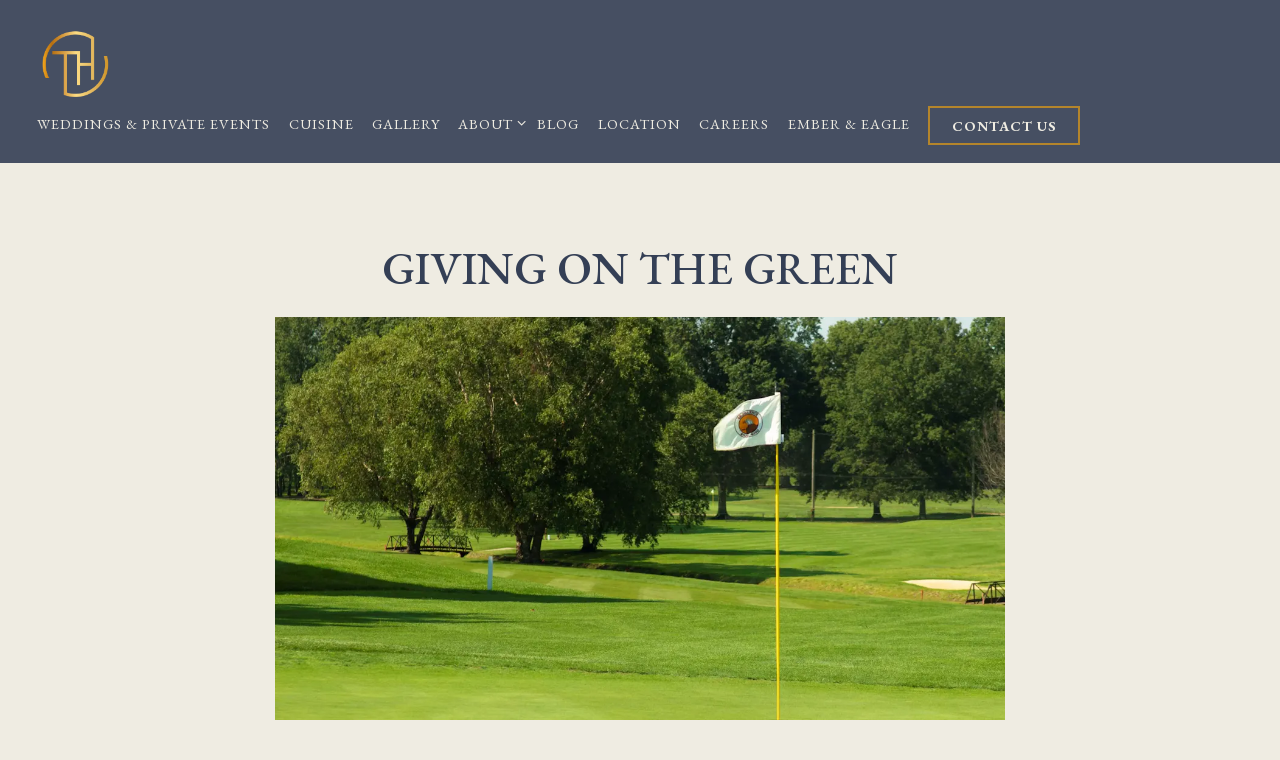

--- FILE ---
content_type: text/html; charset=utf-8
request_url: https://www.tillinghouse.com/event/giving-on-the-green/
body_size: 6946
content:
<!DOCTYPE html>
<html class="no-js" lang="en-US">
    <head>
      
	<meta charset="utf-8">
	<meta name="viewport" content="width=device-width, initial-scale=1, shrink-to-fit=no">
	<meta http-equiv="x-ua-compatible" content="ie=edge">
	<title>Giving on the Green | TillingHouse | Wedding Venue in Eatontown, NJ</title>
	<!-- Powered by BentoBox http://getbento.com -->
	<!--
	___ ___ _  _ _____ ___  ___  _____  __
	| _ ) __| \| |_   _/ _ \| _ )/ _ \ \/ /
	| _ \ _|| .` | | || (_) | _ \ (_) >  <
	|___/___|_|\_| |_| \___/|___/\___/_/\_\

	-->
		<meta name="keywords" content="Eatontown, NJ, venues in Eatontown, golf venue, event spaces, wedding venues, banquet halls, catering, luxury venue, upscale venue, Jersey shore venues">
		<meta name="description" content="TillingHouse | Event Venue in Eatontown, NJ">
		<link rel="icon" href="https://media-cdn.getbento.com/accounts/5edc49c31fd4a1e0a5ff92687e298f9e/media/images/32622Favicon.png">
	<link rel="canonical" href="https://www.tillinghouse.com/event/giving-on-the-green/">
	<meta name="Revisit-After" content="5 Days">
	<meta name="Distribution" content="Global">
	<meta name="Rating" content="General">
		<meta property="og:site_name" content="TillingHouse | Wedding Venue in Eatontown, NJ">
		<meta property="og:title" content="Giving on the Green | TillingHouse | Wedding Venue in Eatontown, NJ">
		<meta property="og:type" content="article">
		<meta property="og:url" content="https://www.tillinghouse.com/event/giving-on-the-green/">
			<meta property="og:description" content="TillingHouse | Event Venue in Eatontown, NJ">
			<meta property="og:image" content="https://images.getbento.com/accounts/5edc49c31fd4a1e0a5ff92687e298f9e/media/images/44496Sun-Eagles-photos_11-1-scaled.webp?w=1200&fit=crop&auto=compress,format&cs=origin&h=600">
		<meta name="twitter:card" content="summary_large_image">
		<meta name="twitter:title" content="Giving on the Green | TillingHouse | Wedding Venue in Eatontown, NJ">
			<meta name="twitter:description" content="TillingHouse | Event Venue in Eatontown, NJ">
			<meta name="twitter:image" content="https://images.getbento.com/accounts/5edc49c31fd4a1e0a5ff92687e298f9e/media/images/44496Sun-Eagles-photos_11-1-scaled.webp?w=1200&fit=crop&auto=compress,format&cs=origin&h=600">

	<link rel="preconnect" href="https://widgets.resy.com" crossorigin>
	<link rel="preconnect" href="https://theme-assets.getbento.com" async crossorigin>
	<link rel="preconnect" href="https://www.gstatic.com" crossorigin>
	<link rel="preconnect" href="https://fonts.gstatic.com" crossorigin>
	<link rel="preconnect" href="https://fonts.googleapis.com" crossorigin>
	<link rel="preconnect" href="https://www.googletagmanager.com" crossorigin>
	
		<link rel="preload" as="image" href="https://images.getbento.com/accounts/5edc49c31fd4a1e0a5ff92687e298f9e/media/images/10801TH_FAVICAN_FINAL.png" fetchpriority="high" /> 
	

	
	
	
	
	
	
	
	<script type="text/javascript" src="https://theme-assets.getbento.com/sensei/71bd0c7.sensei/assets/js/head.min.js"></script>
	<script type="text/javascript">
			WebFont.load({  google: { families: ["EB Garamond:400,500,700&display=swap"] }});
		</script>
			<noscript>
			    <style type="text/css">
			    	<link href="https://fonts.googleapis.com/css?family=EB Garamond:400,500,700&display=swap&display=swap" rel="stylesheet" type="text/css">
			    </style>
			</noscript>
	
	<link href="https://cdnjs.cloudflare.com/ajax/libs/font-awesome/6.4.2/css/all.min.css" rel="stylesheet">
	<link rel="stylesheet" href="//assets-cdn-refresh.getbento.com/stylesheet/thetillinghouse/3/scss/main.a34853ebdab99c5cb56d9fa140218a73.scss" />
	<script type="text/javascript">
	    Modernizr.addTest("maybemobile", function(){ return (Modernizr.touchevents && Modernizr.mq("only screen and (max-width: 768px)")) ? true : false; });
	</script>

  
  

  
  
  <script>
	  !function(f,b,e,v,n,t,s)
	  {if(f.fbq)return;n=f.fbq=function(){n.callMethod?
	  n.callMethod.apply(n,arguments):n.queue.push(arguments)};
	  if(!f._fbq)f._fbq=n;n.push=n;n.loaded=!0;n.version='2.0';
	  n.queue=[];t=b.createElement(e);t.async=!0;
	  t.src=v;s=b.getElementsByTagName(e)[0];
	  s.parentNode.insertBefore(t,s)}(window, document,'script',
	  'https://connect.facebook.net/en_US/fbevents.js');
	  fbq('init', '2777426469112349');
	  fbq('track', 'PageView');
	</script>
	<noscript>
		<img height="1" width="1" style="display:none" src="https://www.facebook.com/tr?id=2777426469112349&ev=PageView&noscript=1"/>
	</noscript>
	
	
	
			<script src="https://www.googletagmanager.com/gtag/js?id=G-42CQ5W3KRM&l=newGADatalayer" async></script>
			<script>
				window.newGADatalayer = window.newGADatalayer || [];
				function gtag4(){newGADatalayer.push(arguments);}
				gtag4('js', new Date());
				gtag4('config', 'G-42CQ5W3KRM');
			</script>
	
		<script defer src="https://www.google.com/recaptcha/enterprise.js?render=6Ldh0uwrAAAAABZNEucYwqZZ3oOahk4lRhONMg5a"></script>
	

	
	
	<script>(function(w,d,s,l,i){w[l]=w[l]||[];w[l].push({'gtm.start': new Date().getTime(),event:'gtm.js'});var f=d.getElementsByTagName(s)[0], j=d.createElement(s),dl=l!='dataLayer'?'&l='+l:'';j.async=true;j.src='https://www.googletagmanager.com/gtm.js?id='+i+dl;f.parentNode.insertBefore(j,f);})(window,document,'script','dataLayer','GTM-KRKPRHK');
	</script>
	
	
	<script type="text/javascript">
			window.Sensei = { settings: { store: { enabled: false, cart_quantity: null }, gmaps: { apikey: "AIzaSyCxtTPdJqQMOwjsbKBO3adqPGzBR1MgC5g", styles: [ { "featureType": "all", "elementType": "geometry", "stylers": [ { "color": "#efece2" } ] }, { "featureType": "all", "elementType": "labels.text.fill", "stylers": [ { "color": "#343f55" } ] }, { "featureType": "all", "elementType": "labels.text.stroke", "stylers": [ { "weight": 12 }, { "color": "#efece2" } ] }, { "featureType": "all", "elementType": "labels.icon", "stylers": [ { "visibility": "off" } ] }, { "featureType": "landscape", "elementType": "geometry", "stylers": [ { "color": "#efece2" } ] }, { "featureType": "poi", "elementType": "geometry", "stylers": [ { "color": "#efece2" } ] }, { "featureType": "road", "elementType": "geometry.stroke", "stylers": [ { "color": "#343f55" } ] }, { "featureType": "water", "elementType": "geometry.fill", "stylers": [ { "color": "#efece2" } ] } ], icon: "https://images.getbento.com/accounts/5edc49c31fd4a1e0a5ff92687e298f9e/media/images/47935Map_Marker.png", mobile_icon: "https%3A//images.getbento.com/accounts/5edc49c31fd4a1e0a5ff92687e298f9e/media/images/47935Map_Marker.png%3Fw%3D50%26fit%3Dmax%26auto%3Dcompress%2Cformat%26cs%3Dorigin" }, recaptcha_v3:{ enabled: true, site_key: "6Ldh0uwrAAAAABZNEucYwqZZ3oOahk4lRhONMg5a" }, galleries: { autoplay: false, fade: true }, heros: { autoplay_galleries: true }, srcset_enabled: false }, modernizr: window.Modernizr }; /* Slider dots */ window.Sensei.settings.galleries.dots = false; window.Sensei.settings.galleries.arrows = true; /* Slider speed */ window.Sensei.settings.galleries.autoplaySpeed = 3000; window.Sensei.settings.galleries.speed = 2000; /* Triple panel slideshow */ window.Sensei.settings.galleries.centerMode = false; document.addEventListener('DOMContentLoaded', function() { var hasClass, addClass, removeClass; if ('classList' in document.documentElement) { hasClass = function (el, className) { return el.classList.contains(className); }; addClass = function (el, className) { el.classList.add(className); }; removeClass = function (el, className) { el.classList.remove(className); }; } else { hasClass = function (el, className) { return new RegExp('\\b'+ className+'\\b').test(el.className); }; addClass = function (el, className) { if (!hasClass(el, className)) { el.className += ' ' + className; } }; removeClass = function (el, className) { el.className = el.className.replace(new RegExp('\\b'+ className+'\\b', 'g'), ''); }; } var allCSplits = Array.from(document.getElementsByClassName('c-split')); allCSplits.forEach(function(cSplit, cSplitIndex, cSplitList) { addClass(cSplit, "c-split-" + (cSplitIndex + 1)); if(cSplitIndex % 2 == 0 ) { addClass(cSplit, "c-split-odd"); } else { addClass(cSplit, "c-split-even"); } if(Object.is(cSplitList.length - 1, cSplitIndex)) { addClass(cSplit, "c-split-last"); } }); var oneColTexts = Array.from(document.getElementsByClassName('c-one-col--text')); oneColTexts.forEach(function(oneColText, oneColTextIndex, oneColTextList) { addClass(oneColText, "c-one-col-" + (oneColTextIndex + 1)); if(oneColTextIndex % 2 == 0 ) { addClass(oneColText, "c-one-col-odd"); } else { addClass(oneColText, "c-one-col-even"); } if(Object.is(oneColTextList.length - 1, oneColTextIndex)) { addClass(oneColText, "c-one-col-last"); } }); var lonelyTab = document.querySelector('.tabs-nav li:only-child'); if(lonelyTab) { lonelyTab.parentElement.remove(); } var twoColumnPs = Array.from(document.querySelectorAll('.c-two-col--freeform p')); twoColumnPs.forEach(function(twoColP) { if(twoColP.innerText.trim() == "") { twoColP.remove(); } }); }, false);
	</script>
  
	<!--[if lt IE 9]>
	    <script type="text/javascript" src="https://theme-assets.getbento.com/sensei/71bd0c7.sensei/assets/assets/js/ltie9.min.js "></script>
	<![endif] -->

      
			
				
				
			
				
				
			
				
				
			
				
				
			
				
				
			
				
				
			
				
				
			
				
				
			
				
				
			
				
				
			
				
				
			<script type="application/ld+json">{"@context": "https://schema.org", "@type": "Organization", "@id": "https://www.tillinghouse.com/#organization", "url": "https://www.tillinghouse.com", "name": "The Tilling House", "description": "TillingHouse | Event Venue in Eatontown, NJ", "logo": "https://images.getbento.com/accounts/5edc49c31fd4a1e0a5ff92687e298f9e/media/images/10801TH_FAVICAN_FINAL.png?w=600\u0026fit=max\u0026auto=compress,format\u0026cs=origin\u0026h=600", "subOrganization": {"@type": "FoodEstablishment", "@id": "https://www.tillinghouse.com/location/the-tilling-house/#foodestablishment", "url": "https://www.tillinghouse.com/location/the-tilling-house/", "name": "TillingHouse", "description": "", "image": "", "photo": "", "address": {"@type": "PostalAddress", "name": "TillingHouse", "streetAddress": "2000 Lowther Dr", "addressLocality": "Eatontown", "addressRegion": "NJ", "postalCode": "07724"}, "location": {"@type": "PostalAddress", "name": "TillingHouse", "streetAddress": "2000 Lowther Dr", "addressLocality": "Eatontown", "addressRegion": "NJ", "postalCode": "07724"}, "telephone": "", "hasMap": "https://www.tillinghouse.com/location/the-tilling-house/", "parentOrganization": {"@type": "Organization", "@id": "https://www.tillinghouse.com/#organization"}, "servesCuisine": "Event Venue", "priceRange": "$$$"}, "sameAs": ["https://www.facebook.com/tillinghousenj", "https://www.instagram.com/tillinghouse_nj/"], "potentialAction": {"@type": "ReserveAction", "object": {"@type": "Reservation", "name": "Table", "url": "https://www.tillinghouse.com/#action-reservations"}, "result": {"@type": "Reservation", "name": "Table"}, "target": "https://www.tillinghouse.com"}}</script>
	<script type="application/ld+json">{"@context": "https://schema.org", "@type": "Event", "@id": "https://www.tillinghouse.com/event/giving-on-the-green//#event", "url": "https://www.tillinghouse.com/event/giving-on-the-green/", "name": "Giving on the Green", "description": "This classic par 72 championship 18 hole golf club features challenging, undulating greens surrounded by deep menacing bunkers and large fairways. With 4 sets of tees, Suneagles Golf Club is ideal for all golf abilities. Suneagles Golf Club is proud to have hosted fundraisers for several local organizations, including Monmouth Parks Charities, Shrewsbury Youth Athletic Association, Annibel Foundation, Count Basie, The Beauty Foundation for Cancer Care and St. Leo\u0026rsquo;s Church.Conveniently located just a few miles from the Garden State parkway in Eastern Monmouth county makes Suneagles Golf Club perfect for your corporate function or charity outing.", "startDate": "", "endDate": "", "sameAs": "", "organizer": {"@id": "https://www.tillinghouse.com/#organization"}, "image": {"url": "https://images.getbento.com/accounts/5edc49c31fd4a1e0a5ff92687e298f9e/media/images/44496Sun-Eagles-photos_11-1-scaled.webp?w=1800\u0026fit=max\u0026auto=compress,format\u0026cs=origin\u0026h=1800", "alt_text": ""}, "location": {"@type": "FoodEstablishment", "@id": "https://www.tillinghouse.com/location/the-tilling-house/#foodestablishment"}}</script>


      
    </head>
    <body class="no-hero-intent has-mobi-footer boxes-event-template">
        
	
		
			<div class="site-notifications">
				
			</div>
		

		
			
	<header class="site-header">
		<a href="#main-content" class="skip" aria-label="Skip to main content">Skip to main content</a>
		<div class="site-header-desktop">
			<div class="site-header-desktop-primary" data-header-sticky>
				<div class="container">
					
		<div class="site-logo">
	        <a class="site-logo__btn" href="/" aria-label="The Tilling House Home">
	            
					<img class="site-logo__expanded" src="https://images.getbento.com/accounts/5edc49c31fd4a1e0a5ff92687e298f9e/media/images/10801TH_FAVICAN_FINAL.png" 
  

  

  
    
      alt="The Tilling House Home"
    
  
 loading="eager" fetchpriority="high" />
              	
	            
	        </a>
	    </div>

				    
	<nav class="site-nav">
    <ul class="site-nav-menu" data-menu-type="desktop">
			
			<li>
				<a class="site-nav-link " href="/weddings-private-events/" aria-label="Weddings & Private Events" role="button">Weddings & Private Events</a>
			</li>
			<li>
				<a class="site-nav-link " href="/cuisine/" aria-label="Cuisine" role="button">Cuisine</a>
			</li>
			<li>
				<a class="site-nav-link " href="/gallery/gallery/" aria-label="Gallery" role="button">Gallery</a>
			</li>
			<li class="site-nav-submenu">
				<button type="button" class="site-nav-link site-nav-submenu-toggle" aria-expanded="false" aria-controls="SubMenu-4" aria-label="Expand About sub-menu">
					<span class="sr-only">About sub-menu</span>
					About
				</button>
				<div id="SubMenu-4" class="sub-menu">
					<ul>
							<li class="site-nav-submenu-overview">
								<a href="/about/"   aria-label="Overview">Overview</a>
							</li>
							<li>
								<a href="https://signup.delightmail.com/opt-in/?list=0dfd8ea9-820b-4c6f-9529-1b2cd90d6511"  target="_blank" rel="noopener" aria-label="Mailing list">Mailing list</a>
							</li>
					</ul>
				</div>
			</li>
			<li>
				<a class="site-nav-link " href="/blog/" aria-label="Blog" role="button">Blog</a>
			</li>
			<li>
				<a class="site-nav-link " href="/location/the-tilling-house/" aria-label="Location" role="button">Location</a>
			</li>
			<li>
				<a class="site-nav-link " href="/careers-at-TillingHouse/" aria-label="Careers" role="button">Careers</a>
			</li>
			<li>
				<a class="site-nav-link   " href="https://emberandeagle.com/"target="_blank" rel="noopener" aria-label="Ember & Eagle" role="button">Ember & Eagle</a>
			</li>

				<li><a href="/contact-copy/" class="btn btn-brand-alt site-nav-cta" target="_parent" aria-label="Contact Us" role="button">Contact Us</a></li>
		</ul>
  </nav>

				</div>
			</div>
		</div>
	  <div class="site-header-mobi" aria-label="Navigation Menu Modal">
	    
		<div class="site-logo">
	        <a class="site-logo__btn" href="/" aria-label="The Tilling House Home">
		            
                  		<img src="https://images.getbento.com/accounts/5edc49c31fd4a1e0a5ff92687e298f9e/media/images/10801TH_FAVICAN_FINAL.png" 
  

  

  
    
      alt="The Tilling House Home"
    
  
 />
                	
		            
	        </a>
	    </div>

			
	


	    <button type="button" class="nav-toggle-btn" aria-controls="SiteHeaderMobilePanel" aria-expanded="false" aria-label="Toggle Navigation Menu">
		  <span class="sr-only">Toggle Navigation</span>
	      <span class="nav-toggle-btn__line"></span>
	      <span class="nav-toggle-btn__line"></span>
	      <span class="nav-toggle-btn__line"></span>
	    </button>

	    <div id="SiteHeaderMobilePanel" class="site-header-mobi-panel">
	      <div class="site-header-mobi-panel__inner">
					
	<nav class="site-nav" aria-label="Navigation Menu">
    <ul class="site-nav-menu" data-menu-type="mobile">
			
			<li>
				<a class="site-nav-link " href="/weddings-private-events/" aria-label="Weddings & Private Events" role="button">Weddings & Private Events</a>
			</li>
			<li>
				<a class="site-nav-link " href="/cuisine/" aria-label="Cuisine" role="button">Cuisine</a>
			</li>
			<li>
				<a class="site-nav-link " href="/gallery/gallery/" aria-label="Gallery" role="button">Gallery</a>
			</li>
			<li class="site-nav-submenu">
				<button type="button" class="site-nav-link site-nav-submenu-toggle" aria-expanded="false" aria-controls="MobileSubMenu-4" aria-label="Expand About sub-menu">
					<span class="sr-only">About sub-menu</span>
					About
				</button>
				<div id="MobileSubMenu-4" class="sub-menu">
					<ul>
							<li class="site-nav-submenu-overview">
								<a href="/about/"   aria-label="Overview">Overview</a>
							</li>
							<li>
								<a href="https://signup.delightmail.com/opt-in/?list=0dfd8ea9-820b-4c6f-9529-1b2cd90d6511"  target="_blank" rel="noopener" aria-label="Mailing list">Mailing list</a>
							</li>
					</ul>
				</div>
			</li>
			<li>
				<a class="site-nav-link " href="/blog/" aria-label="Blog" role="button">Blog</a>
			</li>
			<li>
				<a class="site-nav-link " href="/location/the-tilling-house/" aria-label="Location" role="button">Location</a>
			</li>
			<li>
				<a class="site-nav-link " href="/careers-at-TillingHouse/" aria-label="Careers" role="button">Careers</a>
			</li>
			<li>
				<a class="site-nav-link   " href="https://emberandeagle.com/"target="_blank" rel="noopener" aria-label="Ember & Eagle" role="button">Ember & Eagle</a>
			</li>

				
		<li>
			<a class="site-nav-link "  href="https://www.suneaglesgolf.com/" target="_blank" rel="noopener" aria-label="Suneagles Golf Club">Suneagles Golf Club</a>
		</li>
		<li>
			<a class="site-nav-link "  href="https://www.battellojc.com/" target="_blank" rel="noopener" aria-label="Battello">Battello</a>
		</li>
		<li>
			<a class="site-nav-link "  href="https://www.google.com/maps?q=2000+Lowther+Dr,+Eatontown,+NJ+07724,+USA&ftid=0x89c22fb277e55b05:0xb8df33e423b9656e" target="_blank" rel="noopener" aria-label="2000 Lowther Dr, Eatontown, NJ">2000 Lowther Dr, Eatontown, NJ</a>
		</li>

				<li><a href="/contact-copy/" class="site-nav-cta" target="_parent" aria-label="Contact Us" role="button">Contact Us</a></li>
		</ul>
  </nav>

	        
        <div class="site-social site-social--bordered">
            <ul class="social-accounts">
        <li><a href="https://www.facebook.com/tillinghousenj" aria-label="Facebook" target="_blank" rel="noopener" data-bb-track="button" data-bb-track-on="click" data-bb-track-category="Social Icons" data-bb-track-action="Click" data-bb-track-label="Facebook, Header"><span class="fa fa-facebook" aria-hidden="true"></span><span class="sr-only">Facebook</span></a></li>
        <li><a href="https://www.instagram.com/tillinghouse_nj/" aria-label="Instagram" target="_blank" rel="noopener" data-bb-track="button" data-bb-track-on="click" data-bb-track-category="Social Icons" data-bb-track-action="Click" data-bb-track-label="Instagram, Header"><span class="fa fa-instagram" aria-hidden="true"></span><span class="sr-only">Instagram</span></a></li>
		</ul>
        </div>

        	
	

	      </div>
	      
	<div class="site-powered-by">
	    <a href="https://getbento.com/?utm_source=header&amp;utm_campaign=tillinghouse.com" aria-label="powered by BentoBox" target="_blank" rel="noopener">powered by BentoBox</a>
	</div>

	    </div>
	  </div>
	</header>

		

		<div class="site-content">

			
			<main class="site-content__main page-id--181246">
			  <span id="main-content" class="sr-only">Main content starts here, tab to start navigating</span>
				

				
	
	<article class="article content">
		
		<div class="container revealable">
			<h1>Giving on the Green</h1>
		</div>
		
			<section class="container-md revealable">
				
		<div class="gallery gallery--std">
			
      
      
          
				<div>
						
						<div 
  

  
    
  

  
    
      role="img" aria-label="a grassy field with a frisbee in a park"
    
  
 class="gallery__item gallery__item-fallback" style="background-image: url('https://images.getbento.com/accounts/5edc49c31fd4a1e0a5ff92687e298f9e/media/images/44496Sun-Eagles-photos_11-1-scaled.webp?w=1200&fit=crop&auto=compress,format&cs=origin&crop=focalpoint&fp-x=0.5&fp-y=0.5'); background-position: 
  
  
    
  

  50.0% 50.0%
;">
								<img class="sr-only" 
  

  
    
  

  
    
      alt="a grassy field with a frisbee in a park"
    
  
>
						</div>
        </div>
			
	    </div>

			</section>
		
		<div class="container-md revealable">
			<p>This classic par 72 championship 18 hole golf club features challenging, undulating greens surrounded by deep menacing bunkers and large fairways. With 4 sets of tees, Suneagles Golf Club is ideal for all golf abilities. Suneagles Golf Club is proud to have hosted fundraisers for several local organizations, including Monmouth Parks Charities, Shrewsbury Youth Athletic Association, Annibel Foundation, Count Basie, The Beauty Foundation for Cancer Care and St. Leo&rsquo;s Church.</p><p>Conveniently located just a few miles from the Garden State parkway in Eastern Monmouth county makes Suneagles Golf Club perfect for your corporate function or charity outing.</p>
		</div>
	</article>

				
			</main>

			
					

	<aside class="mobi-footer mobi-footer--sticky">
	    <ul class="mobi-footer__list">
				<li class="mobi-footer__item">
					
	
		
				
		<a href="/contact-copy/" class="btn btn-brand-alt btn-block site-nav-cta" target="_parent" aria-label="Contact Us" role="button">Contact Us</a>


	

				</li>
	    </ul>
	</aside>

			

			
		</div>

		
			
        <footer>
          <div class="site-footer-desktop">
                  <div class="site-footer-desktop-primary">
                      <div class="site-footer-desktop-primary__container container">
                              <ul class="social-accounts">
        <li><a href="https://www.facebook.com/tillinghousenj" aria-label="Facebook" target="_blank" rel="noopener" data-bb-track="button" data-bb-track-on="click" data-bb-track-category="Social Icons" data-bb-track-action="Click" data-bb-track-label="Facebook, Footer"><span class="fa fa-facebook" aria-hidden="true"></span><span class="sr-only">Facebook</span></a></li>
        <li><a href="https://www.instagram.com/tillinghouse_nj/" aria-label="Instagram" target="_blank" rel="noopener" data-bb-track="button" data-bb-track-on="click" data-bb-track-category="Social Icons" data-bb-track-action="Click" data-bb-track-label="Instagram, Footer"><span class="fa fa-instagram" aria-hidden="true"></span><span class="sr-only">Instagram</span></a></li>
		</ul>
                              <nav class="site-nav">
                                  <ul class="site-nav-menu">
                                          <li>
			<a class="site-nav-link "  href="https://www.suneaglesgolf.com/" target="_blank" rel="noopener" aria-label="Suneagles Golf Club">Suneagles Golf Club</a>
		</li>
		<li>
			<a class="site-nav-link "  href="https://www.battellojc.com/" target="_blank" rel="noopener" aria-label="Battello">Battello</a>
		</li>
		<li>
			<a class="site-nav-link "  href="https://www.google.com/maps?q=2000+Lowther+Dr,+Eatontown,+NJ+07724,+USA&ftid=0x89c22fb277e55b05:0xb8df33e423b9656e" target="_blank" rel="noopener" aria-label="2000 Lowther Dr, Eatontown, NJ">2000 Lowther Dr, Eatontown, NJ</a>
		</li>
                                  </ul>
                              </nav>
                      </div>
                  </div>
                  <div class="site-footer-desktop-secondary">
                      <div class="site-powered-by">
	    <a href="https://getbento.com/?utm_source=footer&amp;utm_campaign=tillinghouse.com" aria-label="powered by BentoBox" target="_blank" rel="noopener">powered by BentoBox</a>
	</div>
                  </div>
          </div>
        </footer>

		
	

	
	
		
    
    
    
    <div id="popup-newsletter-form" class="popup popup--form mfp-hide">
        <form class="js-form-ajax form-alt container-sm" data-form-endpoint="/forms/submit/newsletter/" enctype="multipart/form-data" method="post" novalidate>
    <div style="display: none;">
        <label for="comment_body">leave this field blank
            <input type="text" name="comment_body" value="" />
        </label>
    </div>
    
            <input type="hidden" name="form" value="newsletter">
            
		
		<div data-bb-track="form" data-bb-track-on="submit" data-bb-track-category="Forms" data-bb-track-action="Submit" data-bb-track-label="Email Sign Up" aria-hidden="true"></div>

            <div class="form-header">
                <h2 class="h1 form-heading">Email Signup</h2>
                
                </div>
            <div class="form-ui">
                
    
    
        
        

        
            
    
<label for="2287550" >
    
    
        
            
        
        
            <i class="error-label" id="firstname-error">Please, enter a valid first name</i>
        
    
    <span class="input-label">First Name
         <span class="input-label-required">- Required</span>
        
    </span>
    
        <input id="2287550" class="form-control" type="text" name="2287550" placeholder="First Name" required oninvalid="this.setCustomValidity('Please enter a valid first name')" oninput="setCustomValidity('')"
         
  
  
    
  
  
  
  
  
  
    
    autocomplete="given-name"
  
>
    
</label>


        
        
    
        
        

        
            
    
<label for="2287555" >
    
    
        
            
        
        
            <i class="error-label" id="lastname-error">Please, enter a valid last name</i>
        
    
    <span class="input-label">Last Name
         <span class="input-label-required">- Required</span>
        
    </span>
    
        <input id="2287555" class="form-control" type="text" name="2287555" placeholder="Last Name" required oninvalid="this.setCustomValidity('Please enter a valid last name')" oninput="setCustomValidity('')"
         
  
  
  
    
  
  
  
  
  
    
    autocomplete="family-name"
  
>
    
</label>


        
        
    
        
        

        
            
    
<label for="2287560" >
    
    
         
            
        
        
            <i class="error-message-email" id="email-error">Please, enter a valid email</i>
        
    
    <span class="input-label">Email
         <span class="input-label-required">- Required</span>
        
    </span>
    
        <input id="2287560" class="form-control" type="email" name="2287560" placeholder="Email" required oninvalid="this.setCustomValidity('Please enter a valid email')" oninput="setCustomValidity('')" 
  
  
  
  
    
  
  
  
  
    
    autocomplete="email"
  
>
    
</label>


        
        
    

            </div>
            <div class="form-actions">
                <button type="submit" class="btn btn-brand-alt" aria-label="Submit">Submit</button>
                <span class="form-error-msg">Please check errors in the form above</span>
            </div>
            <div class="form-success-msg">
                <span role="alert">Thank you for signing up for email updates!</span>
                <button type="button" class="btn btn-brand-alt js-popup-closebtn" aria-label="Close the form">
                    Close
                </button>
            </div>
            
    
        <div class="recaptcha-form-footer">
            <span>
                This site is protected by reCAPTCHA and the Google
                <a href="https://policies.google.com/privacy" aria-label="Privacy Policy">Privacy Policy</a> and
                <a href="https://policies.google.com/terms" aria-label="Terms of Service">Terms of Service</a> apply.
            </span>
        </div>
    
        
    </form>
    </div>

		

	


	
  
		<script type="text/javascript" src="https://theme-assets.getbento.com/sensei/71bd0c7.sensei/assets/js/foot.libs.min.js"></script>
        <script type="text/javascript" src="https://theme-assets.getbento.com/sensei/71bd0c7.sensei/assets/js/bentobox.min.js"></script>

        
        
        <noscript><iframe src="https://www.googletagmanager.com/ns.html?id=GTM-KRKPRHK" title="Google Tag Manager" height="0" width="0" style="display:none;visibility:hidden"></iframe></noscript>
				
	
  <script id="alerts-component-script" type="text/javascript" src="https://app-assets.getbento.com/alerts-component/0573734/main.js"></script>
  <script type="text/javascript" src="https://app-assets.getbento.com/alerts-component/0573734/main.js.map"></script>
  <script>
    document.addEventListener("DOMContentLoaded", function(){
      	window.bentobox.overlayAlertComponent.init('div');
      	window.bentobox.bannerAlertComponent.init();
    });
  </script>


        
    <script type="text/javascript" src="https://app-assets.getbento.com/analytics/f09d72e/bento-analytics.min.js" data-bentoanalytics='{"account": "thetillinghouse", "theme": "sensei", "template": "boxes/event.html", "preset": "dashi-preset", "cartType": "", "indicativeApiKey": "62e150f7-1993-460b-90ab-1bb1bd494ad7", "snowplowAppId": "customer-websites", "snowplowCollectorUrl": "com-bentoboxcloud-prod1.collector.snplow.net", "devMode": false, "templateNameFromMapping": "Single Box: event"}'></script></body></html>

--- FILE ---
content_type: text/html; charset=utf-8
request_url: https://www.google.com/recaptcha/enterprise/anchor?ar=1&k=6Ldh0uwrAAAAABZNEucYwqZZ3oOahk4lRhONMg5a&co=aHR0cHM6Ly93d3cudGlsbGluZ2hvdXNlLmNvbTo0NDM.&hl=en&v=PoyoqOPhxBO7pBk68S4YbpHZ&size=invisible&anchor-ms=20000&execute-ms=30000&cb=mufaswn7iowm
body_size: 48549
content:
<!DOCTYPE HTML><html dir="ltr" lang="en"><head><meta http-equiv="Content-Type" content="text/html; charset=UTF-8">
<meta http-equiv="X-UA-Compatible" content="IE=edge">
<title>reCAPTCHA</title>
<style type="text/css">
/* cyrillic-ext */
@font-face {
  font-family: 'Roboto';
  font-style: normal;
  font-weight: 400;
  font-stretch: 100%;
  src: url(//fonts.gstatic.com/s/roboto/v48/KFO7CnqEu92Fr1ME7kSn66aGLdTylUAMa3GUBHMdazTgWw.woff2) format('woff2');
  unicode-range: U+0460-052F, U+1C80-1C8A, U+20B4, U+2DE0-2DFF, U+A640-A69F, U+FE2E-FE2F;
}
/* cyrillic */
@font-face {
  font-family: 'Roboto';
  font-style: normal;
  font-weight: 400;
  font-stretch: 100%;
  src: url(//fonts.gstatic.com/s/roboto/v48/KFO7CnqEu92Fr1ME7kSn66aGLdTylUAMa3iUBHMdazTgWw.woff2) format('woff2');
  unicode-range: U+0301, U+0400-045F, U+0490-0491, U+04B0-04B1, U+2116;
}
/* greek-ext */
@font-face {
  font-family: 'Roboto';
  font-style: normal;
  font-weight: 400;
  font-stretch: 100%;
  src: url(//fonts.gstatic.com/s/roboto/v48/KFO7CnqEu92Fr1ME7kSn66aGLdTylUAMa3CUBHMdazTgWw.woff2) format('woff2');
  unicode-range: U+1F00-1FFF;
}
/* greek */
@font-face {
  font-family: 'Roboto';
  font-style: normal;
  font-weight: 400;
  font-stretch: 100%;
  src: url(//fonts.gstatic.com/s/roboto/v48/KFO7CnqEu92Fr1ME7kSn66aGLdTylUAMa3-UBHMdazTgWw.woff2) format('woff2');
  unicode-range: U+0370-0377, U+037A-037F, U+0384-038A, U+038C, U+038E-03A1, U+03A3-03FF;
}
/* math */
@font-face {
  font-family: 'Roboto';
  font-style: normal;
  font-weight: 400;
  font-stretch: 100%;
  src: url(//fonts.gstatic.com/s/roboto/v48/KFO7CnqEu92Fr1ME7kSn66aGLdTylUAMawCUBHMdazTgWw.woff2) format('woff2');
  unicode-range: U+0302-0303, U+0305, U+0307-0308, U+0310, U+0312, U+0315, U+031A, U+0326-0327, U+032C, U+032F-0330, U+0332-0333, U+0338, U+033A, U+0346, U+034D, U+0391-03A1, U+03A3-03A9, U+03B1-03C9, U+03D1, U+03D5-03D6, U+03F0-03F1, U+03F4-03F5, U+2016-2017, U+2034-2038, U+203C, U+2040, U+2043, U+2047, U+2050, U+2057, U+205F, U+2070-2071, U+2074-208E, U+2090-209C, U+20D0-20DC, U+20E1, U+20E5-20EF, U+2100-2112, U+2114-2115, U+2117-2121, U+2123-214F, U+2190, U+2192, U+2194-21AE, U+21B0-21E5, U+21F1-21F2, U+21F4-2211, U+2213-2214, U+2216-22FF, U+2308-230B, U+2310, U+2319, U+231C-2321, U+2336-237A, U+237C, U+2395, U+239B-23B7, U+23D0, U+23DC-23E1, U+2474-2475, U+25AF, U+25B3, U+25B7, U+25BD, U+25C1, U+25CA, U+25CC, U+25FB, U+266D-266F, U+27C0-27FF, U+2900-2AFF, U+2B0E-2B11, U+2B30-2B4C, U+2BFE, U+3030, U+FF5B, U+FF5D, U+1D400-1D7FF, U+1EE00-1EEFF;
}
/* symbols */
@font-face {
  font-family: 'Roboto';
  font-style: normal;
  font-weight: 400;
  font-stretch: 100%;
  src: url(//fonts.gstatic.com/s/roboto/v48/KFO7CnqEu92Fr1ME7kSn66aGLdTylUAMaxKUBHMdazTgWw.woff2) format('woff2');
  unicode-range: U+0001-000C, U+000E-001F, U+007F-009F, U+20DD-20E0, U+20E2-20E4, U+2150-218F, U+2190, U+2192, U+2194-2199, U+21AF, U+21E6-21F0, U+21F3, U+2218-2219, U+2299, U+22C4-22C6, U+2300-243F, U+2440-244A, U+2460-24FF, U+25A0-27BF, U+2800-28FF, U+2921-2922, U+2981, U+29BF, U+29EB, U+2B00-2BFF, U+4DC0-4DFF, U+FFF9-FFFB, U+10140-1018E, U+10190-1019C, U+101A0, U+101D0-101FD, U+102E0-102FB, U+10E60-10E7E, U+1D2C0-1D2D3, U+1D2E0-1D37F, U+1F000-1F0FF, U+1F100-1F1AD, U+1F1E6-1F1FF, U+1F30D-1F30F, U+1F315, U+1F31C, U+1F31E, U+1F320-1F32C, U+1F336, U+1F378, U+1F37D, U+1F382, U+1F393-1F39F, U+1F3A7-1F3A8, U+1F3AC-1F3AF, U+1F3C2, U+1F3C4-1F3C6, U+1F3CA-1F3CE, U+1F3D4-1F3E0, U+1F3ED, U+1F3F1-1F3F3, U+1F3F5-1F3F7, U+1F408, U+1F415, U+1F41F, U+1F426, U+1F43F, U+1F441-1F442, U+1F444, U+1F446-1F449, U+1F44C-1F44E, U+1F453, U+1F46A, U+1F47D, U+1F4A3, U+1F4B0, U+1F4B3, U+1F4B9, U+1F4BB, U+1F4BF, U+1F4C8-1F4CB, U+1F4D6, U+1F4DA, U+1F4DF, U+1F4E3-1F4E6, U+1F4EA-1F4ED, U+1F4F7, U+1F4F9-1F4FB, U+1F4FD-1F4FE, U+1F503, U+1F507-1F50B, U+1F50D, U+1F512-1F513, U+1F53E-1F54A, U+1F54F-1F5FA, U+1F610, U+1F650-1F67F, U+1F687, U+1F68D, U+1F691, U+1F694, U+1F698, U+1F6AD, U+1F6B2, U+1F6B9-1F6BA, U+1F6BC, U+1F6C6-1F6CF, U+1F6D3-1F6D7, U+1F6E0-1F6EA, U+1F6F0-1F6F3, U+1F6F7-1F6FC, U+1F700-1F7FF, U+1F800-1F80B, U+1F810-1F847, U+1F850-1F859, U+1F860-1F887, U+1F890-1F8AD, U+1F8B0-1F8BB, U+1F8C0-1F8C1, U+1F900-1F90B, U+1F93B, U+1F946, U+1F984, U+1F996, U+1F9E9, U+1FA00-1FA6F, U+1FA70-1FA7C, U+1FA80-1FA89, U+1FA8F-1FAC6, U+1FACE-1FADC, U+1FADF-1FAE9, U+1FAF0-1FAF8, U+1FB00-1FBFF;
}
/* vietnamese */
@font-face {
  font-family: 'Roboto';
  font-style: normal;
  font-weight: 400;
  font-stretch: 100%;
  src: url(//fonts.gstatic.com/s/roboto/v48/KFO7CnqEu92Fr1ME7kSn66aGLdTylUAMa3OUBHMdazTgWw.woff2) format('woff2');
  unicode-range: U+0102-0103, U+0110-0111, U+0128-0129, U+0168-0169, U+01A0-01A1, U+01AF-01B0, U+0300-0301, U+0303-0304, U+0308-0309, U+0323, U+0329, U+1EA0-1EF9, U+20AB;
}
/* latin-ext */
@font-face {
  font-family: 'Roboto';
  font-style: normal;
  font-weight: 400;
  font-stretch: 100%;
  src: url(//fonts.gstatic.com/s/roboto/v48/KFO7CnqEu92Fr1ME7kSn66aGLdTylUAMa3KUBHMdazTgWw.woff2) format('woff2');
  unicode-range: U+0100-02BA, U+02BD-02C5, U+02C7-02CC, U+02CE-02D7, U+02DD-02FF, U+0304, U+0308, U+0329, U+1D00-1DBF, U+1E00-1E9F, U+1EF2-1EFF, U+2020, U+20A0-20AB, U+20AD-20C0, U+2113, U+2C60-2C7F, U+A720-A7FF;
}
/* latin */
@font-face {
  font-family: 'Roboto';
  font-style: normal;
  font-weight: 400;
  font-stretch: 100%;
  src: url(//fonts.gstatic.com/s/roboto/v48/KFO7CnqEu92Fr1ME7kSn66aGLdTylUAMa3yUBHMdazQ.woff2) format('woff2');
  unicode-range: U+0000-00FF, U+0131, U+0152-0153, U+02BB-02BC, U+02C6, U+02DA, U+02DC, U+0304, U+0308, U+0329, U+2000-206F, U+20AC, U+2122, U+2191, U+2193, U+2212, U+2215, U+FEFF, U+FFFD;
}
/* cyrillic-ext */
@font-face {
  font-family: 'Roboto';
  font-style: normal;
  font-weight: 500;
  font-stretch: 100%;
  src: url(//fonts.gstatic.com/s/roboto/v48/KFO7CnqEu92Fr1ME7kSn66aGLdTylUAMa3GUBHMdazTgWw.woff2) format('woff2');
  unicode-range: U+0460-052F, U+1C80-1C8A, U+20B4, U+2DE0-2DFF, U+A640-A69F, U+FE2E-FE2F;
}
/* cyrillic */
@font-face {
  font-family: 'Roboto';
  font-style: normal;
  font-weight: 500;
  font-stretch: 100%;
  src: url(//fonts.gstatic.com/s/roboto/v48/KFO7CnqEu92Fr1ME7kSn66aGLdTylUAMa3iUBHMdazTgWw.woff2) format('woff2');
  unicode-range: U+0301, U+0400-045F, U+0490-0491, U+04B0-04B1, U+2116;
}
/* greek-ext */
@font-face {
  font-family: 'Roboto';
  font-style: normal;
  font-weight: 500;
  font-stretch: 100%;
  src: url(//fonts.gstatic.com/s/roboto/v48/KFO7CnqEu92Fr1ME7kSn66aGLdTylUAMa3CUBHMdazTgWw.woff2) format('woff2');
  unicode-range: U+1F00-1FFF;
}
/* greek */
@font-face {
  font-family: 'Roboto';
  font-style: normal;
  font-weight: 500;
  font-stretch: 100%;
  src: url(//fonts.gstatic.com/s/roboto/v48/KFO7CnqEu92Fr1ME7kSn66aGLdTylUAMa3-UBHMdazTgWw.woff2) format('woff2');
  unicode-range: U+0370-0377, U+037A-037F, U+0384-038A, U+038C, U+038E-03A1, U+03A3-03FF;
}
/* math */
@font-face {
  font-family: 'Roboto';
  font-style: normal;
  font-weight: 500;
  font-stretch: 100%;
  src: url(//fonts.gstatic.com/s/roboto/v48/KFO7CnqEu92Fr1ME7kSn66aGLdTylUAMawCUBHMdazTgWw.woff2) format('woff2');
  unicode-range: U+0302-0303, U+0305, U+0307-0308, U+0310, U+0312, U+0315, U+031A, U+0326-0327, U+032C, U+032F-0330, U+0332-0333, U+0338, U+033A, U+0346, U+034D, U+0391-03A1, U+03A3-03A9, U+03B1-03C9, U+03D1, U+03D5-03D6, U+03F0-03F1, U+03F4-03F5, U+2016-2017, U+2034-2038, U+203C, U+2040, U+2043, U+2047, U+2050, U+2057, U+205F, U+2070-2071, U+2074-208E, U+2090-209C, U+20D0-20DC, U+20E1, U+20E5-20EF, U+2100-2112, U+2114-2115, U+2117-2121, U+2123-214F, U+2190, U+2192, U+2194-21AE, U+21B0-21E5, U+21F1-21F2, U+21F4-2211, U+2213-2214, U+2216-22FF, U+2308-230B, U+2310, U+2319, U+231C-2321, U+2336-237A, U+237C, U+2395, U+239B-23B7, U+23D0, U+23DC-23E1, U+2474-2475, U+25AF, U+25B3, U+25B7, U+25BD, U+25C1, U+25CA, U+25CC, U+25FB, U+266D-266F, U+27C0-27FF, U+2900-2AFF, U+2B0E-2B11, U+2B30-2B4C, U+2BFE, U+3030, U+FF5B, U+FF5D, U+1D400-1D7FF, U+1EE00-1EEFF;
}
/* symbols */
@font-face {
  font-family: 'Roboto';
  font-style: normal;
  font-weight: 500;
  font-stretch: 100%;
  src: url(//fonts.gstatic.com/s/roboto/v48/KFO7CnqEu92Fr1ME7kSn66aGLdTylUAMaxKUBHMdazTgWw.woff2) format('woff2');
  unicode-range: U+0001-000C, U+000E-001F, U+007F-009F, U+20DD-20E0, U+20E2-20E4, U+2150-218F, U+2190, U+2192, U+2194-2199, U+21AF, U+21E6-21F0, U+21F3, U+2218-2219, U+2299, U+22C4-22C6, U+2300-243F, U+2440-244A, U+2460-24FF, U+25A0-27BF, U+2800-28FF, U+2921-2922, U+2981, U+29BF, U+29EB, U+2B00-2BFF, U+4DC0-4DFF, U+FFF9-FFFB, U+10140-1018E, U+10190-1019C, U+101A0, U+101D0-101FD, U+102E0-102FB, U+10E60-10E7E, U+1D2C0-1D2D3, U+1D2E0-1D37F, U+1F000-1F0FF, U+1F100-1F1AD, U+1F1E6-1F1FF, U+1F30D-1F30F, U+1F315, U+1F31C, U+1F31E, U+1F320-1F32C, U+1F336, U+1F378, U+1F37D, U+1F382, U+1F393-1F39F, U+1F3A7-1F3A8, U+1F3AC-1F3AF, U+1F3C2, U+1F3C4-1F3C6, U+1F3CA-1F3CE, U+1F3D4-1F3E0, U+1F3ED, U+1F3F1-1F3F3, U+1F3F5-1F3F7, U+1F408, U+1F415, U+1F41F, U+1F426, U+1F43F, U+1F441-1F442, U+1F444, U+1F446-1F449, U+1F44C-1F44E, U+1F453, U+1F46A, U+1F47D, U+1F4A3, U+1F4B0, U+1F4B3, U+1F4B9, U+1F4BB, U+1F4BF, U+1F4C8-1F4CB, U+1F4D6, U+1F4DA, U+1F4DF, U+1F4E3-1F4E6, U+1F4EA-1F4ED, U+1F4F7, U+1F4F9-1F4FB, U+1F4FD-1F4FE, U+1F503, U+1F507-1F50B, U+1F50D, U+1F512-1F513, U+1F53E-1F54A, U+1F54F-1F5FA, U+1F610, U+1F650-1F67F, U+1F687, U+1F68D, U+1F691, U+1F694, U+1F698, U+1F6AD, U+1F6B2, U+1F6B9-1F6BA, U+1F6BC, U+1F6C6-1F6CF, U+1F6D3-1F6D7, U+1F6E0-1F6EA, U+1F6F0-1F6F3, U+1F6F7-1F6FC, U+1F700-1F7FF, U+1F800-1F80B, U+1F810-1F847, U+1F850-1F859, U+1F860-1F887, U+1F890-1F8AD, U+1F8B0-1F8BB, U+1F8C0-1F8C1, U+1F900-1F90B, U+1F93B, U+1F946, U+1F984, U+1F996, U+1F9E9, U+1FA00-1FA6F, U+1FA70-1FA7C, U+1FA80-1FA89, U+1FA8F-1FAC6, U+1FACE-1FADC, U+1FADF-1FAE9, U+1FAF0-1FAF8, U+1FB00-1FBFF;
}
/* vietnamese */
@font-face {
  font-family: 'Roboto';
  font-style: normal;
  font-weight: 500;
  font-stretch: 100%;
  src: url(//fonts.gstatic.com/s/roboto/v48/KFO7CnqEu92Fr1ME7kSn66aGLdTylUAMa3OUBHMdazTgWw.woff2) format('woff2');
  unicode-range: U+0102-0103, U+0110-0111, U+0128-0129, U+0168-0169, U+01A0-01A1, U+01AF-01B0, U+0300-0301, U+0303-0304, U+0308-0309, U+0323, U+0329, U+1EA0-1EF9, U+20AB;
}
/* latin-ext */
@font-face {
  font-family: 'Roboto';
  font-style: normal;
  font-weight: 500;
  font-stretch: 100%;
  src: url(//fonts.gstatic.com/s/roboto/v48/KFO7CnqEu92Fr1ME7kSn66aGLdTylUAMa3KUBHMdazTgWw.woff2) format('woff2');
  unicode-range: U+0100-02BA, U+02BD-02C5, U+02C7-02CC, U+02CE-02D7, U+02DD-02FF, U+0304, U+0308, U+0329, U+1D00-1DBF, U+1E00-1E9F, U+1EF2-1EFF, U+2020, U+20A0-20AB, U+20AD-20C0, U+2113, U+2C60-2C7F, U+A720-A7FF;
}
/* latin */
@font-face {
  font-family: 'Roboto';
  font-style: normal;
  font-weight: 500;
  font-stretch: 100%;
  src: url(//fonts.gstatic.com/s/roboto/v48/KFO7CnqEu92Fr1ME7kSn66aGLdTylUAMa3yUBHMdazQ.woff2) format('woff2');
  unicode-range: U+0000-00FF, U+0131, U+0152-0153, U+02BB-02BC, U+02C6, U+02DA, U+02DC, U+0304, U+0308, U+0329, U+2000-206F, U+20AC, U+2122, U+2191, U+2193, U+2212, U+2215, U+FEFF, U+FFFD;
}
/* cyrillic-ext */
@font-face {
  font-family: 'Roboto';
  font-style: normal;
  font-weight: 900;
  font-stretch: 100%;
  src: url(//fonts.gstatic.com/s/roboto/v48/KFO7CnqEu92Fr1ME7kSn66aGLdTylUAMa3GUBHMdazTgWw.woff2) format('woff2');
  unicode-range: U+0460-052F, U+1C80-1C8A, U+20B4, U+2DE0-2DFF, U+A640-A69F, U+FE2E-FE2F;
}
/* cyrillic */
@font-face {
  font-family: 'Roboto';
  font-style: normal;
  font-weight: 900;
  font-stretch: 100%;
  src: url(//fonts.gstatic.com/s/roboto/v48/KFO7CnqEu92Fr1ME7kSn66aGLdTylUAMa3iUBHMdazTgWw.woff2) format('woff2');
  unicode-range: U+0301, U+0400-045F, U+0490-0491, U+04B0-04B1, U+2116;
}
/* greek-ext */
@font-face {
  font-family: 'Roboto';
  font-style: normal;
  font-weight: 900;
  font-stretch: 100%;
  src: url(//fonts.gstatic.com/s/roboto/v48/KFO7CnqEu92Fr1ME7kSn66aGLdTylUAMa3CUBHMdazTgWw.woff2) format('woff2');
  unicode-range: U+1F00-1FFF;
}
/* greek */
@font-face {
  font-family: 'Roboto';
  font-style: normal;
  font-weight: 900;
  font-stretch: 100%;
  src: url(//fonts.gstatic.com/s/roboto/v48/KFO7CnqEu92Fr1ME7kSn66aGLdTylUAMa3-UBHMdazTgWw.woff2) format('woff2');
  unicode-range: U+0370-0377, U+037A-037F, U+0384-038A, U+038C, U+038E-03A1, U+03A3-03FF;
}
/* math */
@font-face {
  font-family: 'Roboto';
  font-style: normal;
  font-weight: 900;
  font-stretch: 100%;
  src: url(//fonts.gstatic.com/s/roboto/v48/KFO7CnqEu92Fr1ME7kSn66aGLdTylUAMawCUBHMdazTgWw.woff2) format('woff2');
  unicode-range: U+0302-0303, U+0305, U+0307-0308, U+0310, U+0312, U+0315, U+031A, U+0326-0327, U+032C, U+032F-0330, U+0332-0333, U+0338, U+033A, U+0346, U+034D, U+0391-03A1, U+03A3-03A9, U+03B1-03C9, U+03D1, U+03D5-03D6, U+03F0-03F1, U+03F4-03F5, U+2016-2017, U+2034-2038, U+203C, U+2040, U+2043, U+2047, U+2050, U+2057, U+205F, U+2070-2071, U+2074-208E, U+2090-209C, U+20D0-20DC, U+20E1, U+20E5-20EF, U+2100-2112, U+2114-2115, U+2117-2121, U+2123-214F, U+2190, U+2192, U+2194-21AE, U+21B0-21E5, U+21F1-21F2, U+21F4-2211, U+2213-2214, U+2216-22FF, U+2308-230B, U+2310, U+2319, U+231C-2321, U+2336-237A, U+237C, U+2395, U+239B-23B7, U+23D0, U+23DC-23E1, U+2474-2475, U+25AF, U+25B3, U+25B7, U+25BD, U+25C1, U+25CA, U+25CC, U+25FB, U+266D-266F, U+27C0-27FF, U+2900-2AFF, U+2B0E-2B11, U+2B30-2B4C, U+2BFE, U+3030, U+FF5B, U+FF5D, U+1D400-1D7FF, U+1EE00-1EEFF;
}
/* symbols */
@font-face {
  font-family: 'Roboto';
  font-style: normal;
  font-weight: 900;
  font-stretch: 100%;
  src: url(//fonts.gstatic.com/s/roboto/v48/KFO7CnqEu92Fr1ME7kSn66aGLdTylUAMaxKUBHMdazTgWw.woff2) format('woff2');
  unicode-range: U+0001-000C, U+000E-001F, U+007F-009F, U+20DD-20E0, U+20E2-20E4, U+2150-218F, U+2190, U+2192, U+2194-2199, U+21AF, U+21E6-21F0, U+21F3, U+2218-2219, U+2299, U+22C4-22C6, U+2300-243F, U+2440-244A, U+2460-24FF, U+25A0-27BF, U+2800-28FF, U+2921-2922, U+2981, U+29BF, U+29EB, U+2B00-2BFF, U+4DC0-4DFF, U+FFF9-FFFB, U+10140-1018E, U+10190-1019C, U+101A0, U+101D0-101FD, U+102E0-102FB, U+10E60-10E7E, U+1D2C0-1D2D3, U+1D2E0-1D37F, U+1F000-1F0FF, U+1F100-1F1AD, U+1F1E6-1F1FF, U+1F30D-1F30F, U+1F315, U+1F31C, U+1F31E, U+1F320-1F32C, U+1F336, U+1F378, U+1F37D, U+1F382, U+1F393-1F39F, U+1F3A7-1F3A8, U+1F3AC-1F3AF, U+1F3C2, U+1F3C4-1F3C6, U+1F3CA-1F3CE, U+1F3D4-1F3E0, U+1F3ED, U+1F3F1-1F3F3, U+1F3F5-1F3F7, U+1F408, U+1F415, U+1F41F, U+1F426, U+1F43F, U+1F441-1F442, U+1F444, U+1F446-1F449, U+1F44C-1F44E, U+1F453, U+1F46A, U+1F47D, U+1F4A3, U+1F4B0, U+1F4B3, U+1F4B9, U+1F4BB, U+1F4BF, U+1F4C8-1F4CB, U+1F4D6, U+1F4DA, U+1F4DF, U+1F4E3-1F4E6, U+1F4EA-1F4ED, U+1F4F7, U+1F4F9-1F4FB, U+1F4FD-1F4FE, U+1F503, U+1F507-1F50B, U+1F50D, U+1F512-1F513, U+1F53E-1F54A, U+1F54F-1F5FA, U+1F610, U+1F650-1F67F, U+1F687, U+1F68D, U+1F691, U+1F694, U+1F698, U+1F6AD, U+1F6B2, U+1F6B9-1F6BA, U+1F6BC, U+1F6C6-1F6CF, U+1F6D3-1F6D7, U+1F6E0-1F6EA, U+1F6F0-1F6F3, U+1F6F7-1F6FC, U+1F700-1F7FF, U+1F800-1F80B, U+1F810-1F847, U+1F850-1F859, U+1F860-1F887, U+1F890-1F8AD, U+1F8B0-1F8BB, U+1F8C0-1F8C1, U+1F900-1F90B, U+1F93B, U+1F946, U+1F984, U+1F996, U+1F9E9, U+1FA00-1FA6F, U+1FA70-1FA7C, U+1FA80-1FA89, U+1FA8F-1FAC6, U+1FACE-1FADC, U+1FADF-1FAE9, U+1FAF0-1FAF8, U+1FB00-1FBFF;
}
/* vietnamese */
@font-face {
  font-family: 'Roboto';
  font-style: normal;
  font-weight: 900;
  font-stretch: 100%;
  src: url(//fonts.gstatic.com/s/roboto/v48/KFO7CnqEu92Fr1ME7kSn66aGLdTylUAMa3OUBHMdazTgWw.woff2) format('woff2');
  unicode-range: U+0102-0103, U+0110-0111, U+0128-0129, U+0168-0169, U+01A0-01A1, U+01AF-01B0, U+0300-0301, U+0303-0304, U+0308-0309, U+0323, U+0329, U+1EA0-1EF9, U+20AB;
}
/* latin-ext */
@font-face {
  font-family: 'Roboto';
  font-style: normal;
  font-weight: 900;
  font-stretch: 100%;
  src: url(//fonts.gstatic.com/s/roboto/v48/KFO7CnqEu92Fr1ME7kSn66aGLdTylUAMa3KUBHMdazTgWw.woff2) format('woff2');
  unicode-range: U+0100-02BA, U+02BD-02C5, U+02C7-02CC, U+02CE-02D7, U+02DD-02FF, U+0304, U+0308, U+0329, U+1D00-1DBF, U+1E00-1E9F, U+1EF2-1EFF, U+2020, U+20A0-20AB, U+20AD-20C0, U+2113, U+2C60-2C7F, U+A720-A7FF;
}
/* latin */
@font-face {
  font-family: 'Roboto';
  font-style: normal;
  font-weight: 900;
  font-stretch: 100%;
  src: url(//fonts.gstatic.com/s/roboto/v48/KFO7CnqEu92Fr1ME7kSn66aGLdTylUAMa3yUBHMdazQ.woff2) format('woff2');
  unicode-range: U+0000-00FF, U+0131, U+0152-0153, U+02BB-02BC, U+02C6, U+02DA, U+02DC, U+0304, U+0308, U+0329, U+2000-206F, U+20AC, U+2122, U+2191, U+2193, U+2212, U+2215, U+FEFF, U+FFFD;
}

</style>
<link rel="stylesheet" type="text/css" href="https://www.gstatic.com/recaptcha/releases/PoyoqOPhxBO7pBk68S4YbpHZ/styles__ltr.css">
<script nonce="dObFHg2Cw5OvVKuV3-QAqA" type="text/javascript">window['__recaptcha_api'] = 'https://www.google.com/recaptcha/enterprise/';</script>
<script type="text/javascript" src="https://www.gstatic.com/recaptcha/releases/PoyoqOPhxBO7pBk68S4YbpHZ/recaptcha__en.js" nonce="dObFHg2Cw5OvVKuV3-QAqA">
      
    </script></head>
<body><div id="rc-anchor-alert" class="rc-anchor-alert"></div>
<input type="hidden" id="recaptcha-token" value="[base64]">
<script type="text/javascript" nonce="dObFHg2Cw5OvVKuV3-QAqA">
      recaptcha.anchor.Main.init("[\x22ainput\x22,[\x22bgdata\x22,\x22\x22,\[base64]/[base64]/[base64]/bmV3IHJbeF0oY1swXSk6RT09Mj9uZXcgclt4XShjWzBdLGNbMV0pOkU9PTM/bmV3IHJbeF0oY1swXSxjWzFdLGNbMl0pOkU9PTQ/[base64]/[base64]/[base64]/[base64]/[base64]/[base64]/[base64]/[base64]\x22,\[base64]\\u003d\\u003d\x22,\x22AcOiJzAcCGUnQcOZOQYTegPDtnhRw5lUdC1fTcOCeX3Cs2hNw6B7w7BfaHpZw5DCgMKgU35owplaw79xw4LDrznDvVvDksKoZgrCol/[base64]/CrAjCm3R9TAQ4w6zCuyYTwqPCtcO/worDjXU+wq89FRXCgx94wqfDucOmBDHCn8OhSBPCjyvCosOow7TCtMKUwrLDscO/bHDCiMKNBjUkBsKgwrTDlw84XXouacKVD8K1bGHChkLCgsOPcxjCisKzPcODUcKWwrJpFsOlaMO8FSF6MMKGwrBEcWDDocOyacO+C8O1cUPDh8OYw6DClcOAPEjDqzNDw60pw7PDkcK2w6hPwqhDw5nCk8Okwowrw7ovw68/w7LCi8KMwr/DnQLChsOTPzPDnErCoBTDnCXCjsOOHsO0AcOCw7bCnsKAbzHClMO4w7AERH/ChcOCZMKXJ8O5dcOsYEPCtxbDuw/DszEcGngFclgKw64Kw7/CvRbDjcKOUnMmAhvDh8K6w7Mkw4dWaj7CuMO9wqXDjcOGw73CowDDvMOdw6UnwqTDqMKjw6B2AQDDvsKUYsKnLcK9QcKHA8Kqe8K+SBtRUwrCkEnCpsO/UmrClMKdw6jClMOhw4DCpxPClR4Ew6nCl3c3UBzDgmI0w6HCnXzDmxEEYAbDhz1lBcK1w6UnKHLCo8OgIsONwozCkcKowrvCoMObwq47wpdFwpnClSU2F3sUPMKfwrFOw4tPwqU9wrDCv8OgCsKaK8OGakJiblgAwrh/[base64]/CqcK7w4xtwrsHMcKvB3fCnMKrw5/[base64]/[base64]/CgsK7ZFTCosO3w6wpw58lwrBIBQvCu8OhwrsXwrPDgg3CnBDCjMObFsKgag1FVAFWw43Cp0MHw7XDhMK8wrLDtxZgAXLCkMOnLsKJwqAcc14lFsKSOMOvBil9cGnDoMO1SX57wqpkwqggPcKjwo/DsMKlOcO7w4FIZsO3wqPDp0bCqBZ9GUxJbcOYw6gMwoxNUQ4Iw63DmRTCoMOgD8OSeRjCkcKiw6Ixw4kUXcKQBXLDh3bCtcOYwpN4Q8KnP1cLw5nCosOaw4BZw5bDj8KHVcOLMDNfwocpLS5Vw48pw6fCizvDkXDChcK6wp7CocOHej/Cn8KXCXEQw73CmTkLw78wQS5gw4PDn8OHw5rDnMK3ZcOAwpXChsOjR8O2UsO3OsOOwrUlQMOiM8KSUMKuHWfCu3HCjnPDosORMx/CoMKJX1HDk8OZF8KODcKwCcO/wpbDpB3Cu8OJw5IST8KFdMO3RBkMYsK+w7rCk8K+w6NEw5nDtzzCgMOcPyvDhMK9elx7wrHDh8Kbw7srwpvChm/DmMORw6R2wqrCmcKnF8K3w5skX2YnVnXDusKTRsK/wqjCpivDmMORwpnDoMKbwqrDp3YUOB3CujDCkEtbLCpJwoQ9dsK2M294w7bCijXDhnjCq8K3IsKwwpQDc8O0wqXChUzDpAErw7DCisKfdl8awrrClGlUf8KSDn7DqcOpHcOlwqE/wqUhwqg9w7jDiBLCjcKfw64Ow63Co8KZw6FvUTLCsw3CpcOqw79Fw5vCtE/Co8O3wrbDpyxjV8K6wppZw5kww4hGSHHDkXd9WyvClMOywoHCnkttwoomw5ITwoXCsMOddMK/AVHDt8Ocw4nDu8OUDsKBby7DqyZqd8KBFVh+w6HDh1TDiMO5wp5MGTQ+w6Yzwr3CrMKPwrbDocK/[base64]/HC/DkARBc3lSwo3DgWg3K0JsdcKGwpPDm8Kjw7vDvD5nB37ChcKTPsKBAMOHw5LCqhwXw6cvZ1PDnkUDwo3CghA9w6jDjj7Cn8OIfsK/w6Azw7JQwrEcwqFlwoVAwqHCuRIXUcKQbMK2WzzCplPDkSEzdxIqwqkHw4o/w5B+w4Vow6jDsMOCWsOmwqTDrjdSw5tpwp3CsCFywrBhw7bCr8OSQxbChkFMN8OFw5Bgw64Ww6/CjHrDosKPw5VmA2ZXw4cwwpRgw5U/F18wwpjCtcKwEcONwr3CjFIJwrMZYzd2w6LCjMKZwqxuw4HDgxElw6bDoClOR8OrZsO0w7PDj2l4wrfCtD4/[base64]/w7fCjkkGTAnCvxbCiMK9ZXwow4ttwohbKsOxAX1lw5PDt8Oew70+w7fDsWDDh8OxFUk9XRACw5JnXMKmw73Dji4Rw4XCjz4gUyTDscOfw6jCm8OdwoM9wrTDjjVzwr/[base64]/acOjwp3DuxFnw6rChQjCvnbCsHTDisK5wo5+w6TCogvDvTF5w6s9wpnDlcOuwrYsNlTDmMOZTDVpE15MwqxNYl7Ck8OZcsKdLkpIwo1Cwr5aOMKWbsKLw5fDkMOewr/DoSIARsKUGiXCkWRYTT0HwpNUTm4UDsKvM2cZdnRLWXsCFR11FMOdJCdjwo7Dm1LDu8KZw7E4w7/Duy3CuH10c8OOw5zCl1sYDsK+EEzCmsOowooew5fCk20NwonCiMONw6PDvMOFHsKrwofDmUpXEcODwp1pwpsFwrtGC08fMEAZOMKKwp/Dr8KANsOCwqrCpUNJw7nCqWo+wpl6w4g4w5EacsOaacOnwpBJMMOMwqkDFQpUw7h1Dm9mwqsEJcOHwp/DsTzDq8KQwrvCpTrCnhjCr8OdJsKQTMKCw5k2wo4ETMKOwrQtGMOrwrExwp7DsB3DpUxPQiPDvDwBDsKywrzDt8OhAHTCtG4xwooHw5pqwofCkTRVWmPDmcKQwrwDw6LDocKpw5JhVA9iwo/[base64]/w64zR8KCw7fCjHLDgnzDvsK9w6gmwqJwQcO9wqfCiQoMw45hPmMGwptpDS4YFFgtw501D8KaQcOaDH0gA8KrRjfCmkHCohXDsMKgwq3Cr8KBwqRNwpQ2M8O0UMKvBC4Ww4FZw798KzbDjsK7LX5XwpTDkmvCkArCjQfCkg3Dt8Ohw6NLwrB1w55DaxXCiFvDnw/DlsOgWAgTfcOaT0cPEUfDo39tCxDCo2BYPsOxwo02KRsLQB7DgMKEOmpEwrrCryrDkMK1wrYxBnTDkcO6El/DnjI0esKbcGwYwpDDmmLCucKBwpMFwr1OP8OnLk3CmcK+w5h0G2vCmsKQewrDisKacMOCwrjCuz97wqHCoUxBw4MgNcOqKWjCuUjDtRnCjcKVK8Oewp1iSsKBGsOoG8OEC8KNQR7CkiVZbsKNScKKeV4gwqzDucOWwoBQMMOaVCPDo8OHwrvDsFQ3b8KrwrJ+woR/w5zChyFDGMK/[base64]/DtGR0w4YjdsOdbj9BQcOFw7ZgUVDCvGfDlXPDtDbChWwdwrYhw6rDuzbCqAoKwo9yw7fCkT/DusO/SHHDhkvCnsKCwofCo8K1DWfCk8K/[base64]/CucOcbF5qeTkPwqwqKAI8WMOkGHxtDn8DKAt8HsOVLsKuMsKCKcOpwrk1HMODc8KzLljCi8ObWinCszbCn8OLUcOid0N6EcK+ShLCpsKZVMK/w7Qoe8OdMB/DqlE5XMKHwp3DsVfDk8KHCy0mWxfCgmwLw5MYIcKFw6bDpS51wp4fw6fDpA7Cq2bCmk7DtcKdwqJQIsO7GcKzw7oswo/DoRTCtMKdw5vDrMO/McK9RcKAHw4vwrDCmjHCmAvDkXIjw6F7wrrDjMOHw4t+TMKnW8OawrrDkMO3IsOywrHDmVHDtkbCqSbDmFVvw7QASsKiwq04RFs1w6bDowN7ACXDux/DscO2Z2Qow5XDsw3ChFAJw6sGwrnDl8Oww6M6IcK5IsKvc8Obw6YPwqTCtDUrD8KUNMKiw4/CmMKKwoPDiMKBdMKiw6rCqMORwonCisKNw7oDwqNiTwJtHMO2w4XDq8OFQWxgKgEDw54PRxnDtcOWYcOqw5zCm8K0w5TDlsO4QMO5K17CpsKXPsOFGDjDhMKywqxBwrvDpMKPw6bDjxjCoWLDscK2GgLDiXPClEpzw5/DocObwrkIwpjCqMKhL8Onwr3Cm8KOwp10VMKVwp7DjzjDuhzCrxbDogTDosONT8KGwpnCncOgwrPDi8OYw4nDqlHCi8OhD8O5dhDDjcO1A8KCwpYsIEBQKsOIXMKgVwMlak/DoMKlwpTCr8OawrEqwoUsIDDCnFvDsE7DksOZw5jDgQMTw5AwTX9twqDDji3DmnpQPHbDrUVRw7vDgiLChMKow7HCsTnCjcKxw6F0w6p1wq1Jw7/CjsKUw6zCmmRLLwB0bzwTwpvCnsO0wq7CjcO5w6bDlF3ClQQ3cDMqa8KCBEDDhi9Bw7bCnsKaLcOkwptfB8KiwqnCqMOLwokkw4zDvMOiw6/Dq8K6XcKIexPCnsKRw5LDpGPDoCvDrMOvwr3DvBp2wqgtw5RYwrDDl8K7XAVcc1vDqMK+F3TCr8K8wpzDrDkqw7fDuwzDlMO1wpDCnBHCgituX0QOwq/CtFnCoTUfZMOXwp96AQDDnks4dsKKwprDiUdZw5zCqsO2W2TCm0rDscOVfcOscD7Dm8KYAm8ZeH9eV2p/w5DCtQjCp2lVw7vCrDHDnk18HMOBwpfDm1/DvkMMw67DsMOjMgnCicOOfMOEfnQBa2XDsBAewqsNwrnDnSHDnCgww6DDk8KiecKbbcKpw6rDsMKMw6ZqW8KXLcKwAU/CrR/[base64]/Cq8OFw6gcwrI3IlTDtcOtW8OHw40aCsKUwpt+cSfDisOHX8OQGsO1cTTDhjHCuS7Dq0PCmMKDHcO4C8OnFhvDmRnDuhbDrcOnwozDqsK3wqQFS8OBw41EOC3DhXvCvlnCoHjDqic0Xh/DrcO1w47Dr8Kxwp/Cmm9WVnfCkn9zVMKYw5bCrMKswpzCjizDvTgLXmEyCV44bHHDjGbCr8KrwqTDlMK4FsOcwprDicO7XT7DiGjDq2HDlcKMJ8OBw5fDlcK9w7PCvcK8AjhUwpR9wrPDpHxgwpfCtcOTw40Sw4dkwr3CvMOHVzbDqE/Dr8OHwqkQw4MuOMK5w6PCmWrDs8O6w6TCgsKnRhDCqcO2w4jDjTPDt8OCUHXCvlEPw5HCrMOCwps/OcO0w4DCjmpvwql7wrnCt8KVZMOiBBjCisOdaEDCrlsvwpvDvD8vw7Q1w7U5TDPDt1YNw5NLwqcewqNGwrRjwqdPC2rCrULChcKCw57CrcK1w4Mdw4JywoZJwpTCkcKXGho/w4AQwqM9wqDCrTLDlsOjJMKOB3PDgFBjYMKeQUwERcK1wpfDuwXCv1QPw6tOwpjDg8K3w4w7QMKew7Vnw7FbDAAhw6FSCSc3w7XDpg/DvMOYOsO+GcOyBVFubDAvw5LCtcO9wr0/AMO+w7Niw6oTw6/Du8O5LylzHkHCkMOAw6/[base64]/[base64]/CmMOOPMKDwoXCosOZB0osRRYOeMOmQ8KEw7bDg2XDjjkrwpXCh8K7wo/[base64]/CmxbDisOHw5R9woPDnlHCnQRTLMOOwo3DuBtfaUPCs0crNsKOPMK+Q8KlSgnDphMNwrfChcOcSVDCj0IfRsODHMKawpkxR1/DhC1Nw7LDnjR/[base64]/wobCi8K7w4PCv1cmwr8jwp7DlhbDnGI4LMO7w4PCjcKJwoxII1/DswbDgsK8wrRSw7kLw6c1w5gMwrcpaz7CoBxBdBMKM8OQbEDDnMOlCVDCo3E3FnVww6YjwovCsA0Fwq1OMTjCrSdNwrLDhQ1KwrTDj1PDrxICPMOHw6bDvT8bwrrDs21twodfJ8K/UsK8S8K4OcKYIcK/LX1+w5Mow73DgAc0Sw4gwoLDq8KHHCsAwrjDuVdewocrw63DjSbCkwXCgj7Dq8ORTsKdw5FuwqY4w5Y2fMO8w7TCpA4ZM8KGWFzDoXLDiMOyTRfDiRNhUx11fcOYczdewrx3wrjDlnIQw5XDu8K6wpvCjAMzGMO6wq/DlcOWwpd8wqceFU0+cRDCqSnDoSPDi2LCr8OeNcK/wpbDqQ7ChCcLw48aXsKoO0zCnMK6w5DCq8KLIMKxUzNwwpdaw58Bw4llw4IyX8K/VBsxBG1LPcOuPWDCoMKow65dwpXDvCBOw6YWw7oowqdyaEprNFs7DcO0ZCvCnGrDoMOMeSV3w6nDtcK/w4tfwpTDr1c9YyIbw4LDiMKxOsO0PsKKw4N7Y0DCoDXCsm1xwopYG8Kkw7LDnMK0BcK4QnrDp8O2acOYP8KTNU7CtcOXw4TCohnDkSlGwohyQsKewoASw43Co8OtCzzCgcO/w5stNgNEw4MRSjFyw6RLasOpwpPDtMOUS103Mi7DnMKHw5vDqFfCssOMfsO2N33DlMKLFB/DqUwRMwlubcK1wp3DqcK3wpjCpTlFMcKJJQnCv0oOwpdIwqjCmMKKLClUJsKZQsOfahvDhXfDp8KnYXpjbn41wpLCi3PDgGTCnBXDu8OkJsKkBcKZwozCgMOICmVOwrDClcONMQJ1wqHDosOMwo3DucOKSMKjUXhLw6AHwoc4wpTCncO/woYXDUzCscORw6pwX3Asw4QqdsKoSAzDmQFbDjVFw5UwGcOUSMKSw6hXw75fDcKTZS5vwpEiwoDDj8KVBmtiw7zCl8KlwrzCp8OhO0TDjE8yw5bDtSQAZcKiLl0GMRvDgRHCk0Vmw5U/[base64]/Dm1DDpWzDry99L0FZd8K5bsK4wrIWMTnClsKzw4nClMKLTU3Dhi/[base64]/[base64]/CtcOZwpl7wos+w5ZRIHXCpMKSwqLCnMOqwpl/KMO/w4vDqlkPwq7DksK1wofDoVARK8KMwq0CFRxuCMOSw4rCjsKJwrRZfi1rw5JFw4rCgAfCphFhIMOcw6fCuwTCvsKjY8KwQcO0wpVqwpJxBXsiw5PCgHfCnMKELcOLw4dVw7F8FcOjwox/woLDlApAGkUOAEZVw4tZXsKhw5J3w53CucO0w6Y5w6XDvnjCpsK/wpzDlRbDvQcYwqwNAnrCskJjw4/DhkDCnTfCkMOuwoXCscKwIsKawoRlwoYze1lKWH9uw4xDw4fDmAXDnsK9wrXCsMK9woLCiMKbc3RkPhQhAXBROGXDvMKvwokcw4JKDsOjZMOKw7vCqsO+G8Odw6/CjmwXFcOtJ1TConYIw4PDow7ClWYwTcOyw7ktw7DCpH18NQLDq8O2w4keF8Ktw7vDp8Oma8OnwqENIRfCslDDhBJxw6/[base64]/[base64]/XMKPKcKoXsKHSsK6cCPCizgawrLDsMO2wrLCqmt1c8K9TmQxBcOpw4pnw4FgJW/Dhiplw49dw7bCucKYw58zC8OqwoHCh8OqKmPDosO/[base64]/CnF7CkADDhzsQIsOTwrHCoFsqwoDCq3cfwofClnjCvMKyDl5hwprCi8KAw7/DpHjCiMK8AcOMW10sDGcDQMOYwo7Ckx56fUTDhMOIwrXDhMKYScK/wqFQUTfCmcOcQRNHwpfCr8Olwphuw4JYwp7CnsODWwI/KMOARcOrw7HCq8KKecKSw7N7PcKQwqvDuB90dcK7UsOvWMOaK8KcLy3DtMKNakRMJhpTw61TGhkGKcKrwoJnUgtDw6c0w4fCpEbDhhdRwplGdzrCpcKRwpMwHMObwo41w7TDhkDCpS5cc0PDjMKaPcO/P3bCsgDDrhcrwqzCu2R0dMODwp06egrDtMOOw5vDjcOiw6bChsOOdcOnT8K1FcOsN8OXwo4BM8K0WxpbwqjCmm7Cq8KnQcOpw54AVMODEMOPw55Sw50AwqXCssOMBwXDpDrCswUIwqvCtw/CsMO9NcOwwrYRdcOoBzJ/w70Tf8OiLz4cWEFuwpvCisKNwrzDtUUqX8K8wqhGPkvCrTMSRsKde8KFwowcw6VDw6hKwqPDjcKTTsORd8K5woLDi1/[base64]/CiFh6wp15YMOUfcKxasKudErClSJyC2w4J8OJHSk1w4XCo0vDgMKdw7LDrsKXWjUSw5dcwr4dJWctw6zCnQbCrMK0b2PCvG7CnE3CocKcG04RFWkuwoLCn8OqLcKkwp/CisKxccKqfsKZYBLCrMOoYFjCs8OtNARvw7gCTy4Uw69Ywo8MG8OywpkzwpbClcORwpoCE03DtXNtFC3DhHDDjMKyw6HCmcOnFcOmwr/Di1dKw5xNdsKRw4hpW0LCtsKEQMKBwrc6wqNdWnMaPsO5w4LDo8KHYsKjAMOfwp/DqwF3wrfClMKCF8KrHxjChmUgwrbDmcKBw7fDjMKaw44/CsO/w4hGJ8KYDQM5wo/DoHI3WXo9ABfDrWbDhU9BUDnCnMO6w5gsUsK6OVpnwp5wesOKwrN+w7zCig9FJsOZwqkhd8KewqQfTnh4w58PwqcZwrfDncKfw47DlEJhw4oPw6rDnCgddsO4wrRaZ8KsF2jCuwbDr1szJMKATV/Cpg9pBcKWJcKNw5vCmirDunADwoNXwp9/w5c3w6/DgMORwrzDg8KvQUTDkWQgADsONUEMwrZcw5oKwr10wohbJlrCpkPDhcKrwoAVw4Z8w5PCuGEew4rCix7Di8KNw4/[base64]/Cr8OoEsOwN0Utw7R1w5DDpSlpw6rDiMKowoAIw4Uud2E3A15rwoVvwrXDsVUua8Kfw5/CjwwLCCrDgSZRIcKCR8OJaX/DpcOFwoEOBcOUPWtzw48mw43Dt8OWEDPDoxfDpcKROVsNw7DCo8Kqw7nCscOiwpXCn38EwrHCpQfChcOrGV53WycswqbDi8OzwozCp8Kdw4s5XwF7W2MuwpjCsmXCsQ7DuMOHw5XDm8O0bnfDnzbCrsOLw5/DksKvwp4nGB/CozwuMBrCmcO0HmnCvVfCksOUwrDComc+aHJGw4fDqmfCvjxNFXddw5/CtDVPVjJHL8KCYMOjGgfDnMKmaMO8w4grPEJawpjCncOYP8KbDAsJOsOzwrHCtjzCugk9wp7DlMKLwo/CpMOAwp7Cl8KGwqM5woHCuMKVP8KCwqTCvRR2w7kOe0/CiMKlw57DlMKcB8Ooc3LDu8OSFTXDsEfDqMK/w68qX8KWw7zCgXHCt8KKNh9/[base64]/DicKewqRaIAdAwq3DoCTDsgoFMMKEwplAwqQNYsO4X8OiwrXDplARXSBJT0LDqELCgFTCncOfwqPDrcOEAsK9L2pJw5DCgghwRcK3w6jCiko5I17DuiBswqV8KsKQHHbDvcO1FMOubQonaUk3YcOsCS/DjsKrw60KTHYkwrrDuX5cwrrCt8OyCh5JXyJbwpAxwpLClcKew5DCjibCqMOETMOXw4jCpQ3Dii3DpCFCM8OFainDv8O0QcO5wpERwpTCnjjCmcKHwr95wr5AwojCgSZUD8K8WF07wrBMw7ctwqbDsiQ1csKBw4hQwq7DlcOXw6jClmkHMXDDi8K6wrc/w6PCoS1iHMOQOsKbw4d3w7cca07DmMK6w7XDizMew4fCqkMyw7PDsH0nwoDDrQNRwpNLPCvCr2bCnsKAwoHCjsK5w6kKw5nDnsOeSFPDo8OUR8Khwowmwro3w6zDjAMywqRZw5fCrC8Rw7fCusO0w7ldYgDCq3gpw6XCnXfCjXrCt8KMM8KcfsKvw4/[base64]/[base64]/wrpXfMKkwrDDl8OXNMOnJ8OqCsK1Jy/[base64]/CkcOLwpBWw6fCs8KZFgfCnMOhV10BwqnCjsKzw7hiwrcOw53ClRtFwpzDtmVUw5rCpMOjPcKXwqAreMKww6puw74swoTDoMKnw64xEcK6w5TDg8KZw5BIw6HCjsOnw4XCikTCrD1QDjTCmhttXz0BOMO6RMORwqoOwp5/[base64]/w4rDtcOtXRzChMO2w4nCosOkDQzCs3zDuC1jwp4+wovChsO9NEDDlTbDqcOoJzDDmcO2woRfc8Omw5g7wp4OGRYndcK7A1/ClsOlw4hVw5HCosKow5I1DBvDhHLCvAlpw4I6wq0GFQUmwoJteSrDl1MNw6LDmsKQUhULwr9nw4guw4DDshrCnQnCi8OBw4PDn8KnKBZPasKtwq/DpQPDkxUyOcO4HMOpw6wqCMOTwpjClsKow6LDscOoNTteaT3DgFnCq8O1wqTCixFJw7jCpcOoOl/CkMK9WsOwHMOzwqvDiC/CsXtkZmrCjkMAwo3CugJXZsKWO8KNRl3Dq2vCp2QeSsOWEsOIwo3Cg3oDw7LCssKcw4FTOw/DqUhxERbDiBM2wq7DgGDCnErCuTJawqoBwoLCm1lyEEoUd8KKIEwsbcO6wrAqwrwjw6cLwodBQEzDmllQA8OEfsKpw4zCqMOEw6DCiVUgf8Oqw700dMO3EgIRQ1E0wqVBwpI6wp/DvMKwNMO6w73Dn8K4ZjYLYHrDp8O3wqMnw7Zhwp3ChDrChsOQwq57wr/CnBrCicOHSRI3DEbDr8KxeCoXw5HDggLCjcOCw6ZhaVw6wp1nJcK/[base64]/DpcOtc8O9OnsywpcGwpPCssK2wojCqsKBw7/Cu8Kawrd0w5QQKwcNwpYCR8OIw6TDtyM2KEkSc8O9wrfDgcOVDkLDsWDDmQJ4OsK+w4PDicKuwr3Cim0SwqbCgsOse8Ojwq0zPC/ChcOiKCkKw6jDpDHDuDJJwqlOK25nZEnDmG3ChcKBGiXDlsKOwoMgccOcwqzDucK6w4HCnMKRwqvCimbCgXTCpMO+cgfDtsONcBLCocOywp7Cjz7DtMKLP37Cv8KzfMOHwoHDkS7ClQ1Vwq9eCGDCocOtK8KMTcOgd8OPWMKLwpEOagXDtBzCm8OaEMK+w5nCiD/CvDR4wrzCiMOTwoXDtsKXGTXCmcOIw40LJjXCn8KvKnx7VlnDtMK6YDEsTsK5J8K4bcKvw67Ci8OracOjU8OowoI4dQnCp8Onwr/DmsODw4wGwrHDshVKJ8OxBxjCvsO+aR5dwrRdwptLXsKew7t5wqBiwp3CrR/Ci8KZWsOxwpR5wpFzw5bCvSctw7/Dk3nClsONw6pIcSpTwpHDmX94wppqRMOJw7/[base64]/[base64]/Dm8KvUsOjdU3CjGxWWsKJwqnCuC7DvcKzQlkSw5gzwo07w6V6XH5Mwok0w4TCl3dEDMKUOcKewoRCe1g4BXjCnx0gwrvDq2zDmcOLT2/DqcKQB8O7w5PCmsOpAMKPMcO3BFfCosOBCjxaw7Qrc8KIHMONwpfDgA0wOxbDpSwnw4NQwr4GfjEJRMKHPcKHwpdaw6Ugw4h6fcKiwp5Yw7BIaMKUEMKdwrwTw7fCtcOGNSRrHhfCvsOIwrvDhMOCwpTDmMK5wpJ6IDDDisK6fcOBw4XDrDRtUsKgw5BCAWHCrcOgwp/DvyHDo8KANS3ClyLCsm5Pc8KVBx7DmMOFw64FwobCk10mJzU4B8OfwrYPBsKsw7tDC2PCnMOwTkTDscKZw5BPwpHCgsKbwqtIOnVsw5TDoRBlwo81Qisfwp/DvsK3w7DCtsOwwogQw4HCqSRCwqzDjcK1FMO2w6BjaMODCCLCpGLDocK5w6DCvktQa8OzwoULEnMnRV/CncKUUWfChsK0wosIwpwOSCzCkx43w67CqsKkw4bCh8O6wrpBAiY2Em94SjrCksKrQlpuwonCrjrChntkwrwQwqAJwobDsMOpwocEw7vCg8KewqHDoRbDghDDqylHwqJhPXTCmcO0w47DqMK1wpvChsOjXcKLcsO4w6XCj0HDkMK/wo5TwqjCoFtLwpnDlMOnGiVfwqrDuR/Dm13DhMOYwrnDuT0ewo9Uw6XCo8KTJcOJcMOvJCN1Gw5EasKgwphDwqk/IBMWUsKWcEwSCULDqAdXCsOYKjt9NcOzAyjChnjCrCUYwpZvw4vCrcOVw7ddw6LDrxY8EzBdwrnCuMO2w4vChk3DlgzDkcOiwoscw6PChixDwqLCri/Dv8K7w7TDv2kuwr0Pw59Xw6bDvF/DlE7Ds3zDrcKVAQnDrcOlwq3CqkAlwrgpO8KlwrxnJ8KoHsOgwr7Ch8OgcHLDs8Kfw6sRw6tOw5bDkQlZLSTDh8KHw6TCsC9HccKUwqXDjsKTShvDnsOPwqBlXsOPwoQQcMKBwooEEsO3RgbCu8K8PcOiW33DiV5LwpsDQn/CmcKkwo/Dq8OKwo7Dt8OJZkoXwqDDvcK3wrsbQXTDhMOCZ1TDm8O2S0nCiMOAw6FXR8KcbsOXwo4LGCzDqsOow7DCpSXCrcKywonCr2jCrsK4wqEDawFxMlgGwrXDlcOaODnDoiFAT8OCw7w5wqAqw50CWmHCmsKKBWTCuMOSOMOHw4fCqhdpw4/CuV9Hw6hqwo/DrSLDrMOrwolwOcKIwofDs8O1w7jCqsKEw5lvPUfCozteSMKtwobCqcKLwrDDrcObw7fDlMKdF8KfG0PDrcOAw78bB2UvP8OXIizCgMKGw4jDmMO8LsKjw6/Ck1LDj8KVw7PDkUh9w6fDm8KOFMOrG8OAcnt2NMKJYz5OLgDCnUVqw4h0JhtGJ8O9w63DpmnDj3TDlMOlBsOyQcOSwpXDp8KDwr/DlnQ+w4xswq4tUFlPwrPDhcKQZENsUMKOwp9dYcK4wpXCqC7DhMKKI8KMcMKkU8KVSsK5woZnwqB1w6ETw7kiwp8OdSPDrSzCg1ZnwrYmw7YkciTDkMKBwofCvMOwM0fDvQnDocKIwrbDsAYWw6jDm8KQJMKTWsO8wpfDtEtuwoLCuk3DlMOBwp/Cu8KIIcKQGxkJw7DClCZWwqsxwo1pMGBsYWTDksOFw7dIRRB2w7nCuCPDvxLDqEsSHkp0MyEpwqBow4jCqMOwwq3CkMKoX8OawoQQwo0uw6IHwo/[base64]/wpo/worChsKGw6gdwp9/w7jDvcKzMMKnZcKFWTrDqMKuw7UJJAbCtMKKPG3DuTTDiUnCu0ojWh3CjwDDrUdSFEhYb8OsQsOGw6pcJm3CuStBCMO4XnxFw6E/w4XDrsKsIMOlw6/CicK/w7lUw55oA8ODAVHDu8OtT8OZw6bDkA7CmMO7wrsZC8OwGmrCn8OuOTtDEsO0wrjCogPDhsOSP0ElwqnCtUPCncOtwo/DvMOefhHClcKNwrnCrXXCp34vw6TDqMO3wok8w5Qnwo/CocKlw6fDilfDhsKLwqrDkHcnwo9mw7sJw7HDtMKYY8KMw5IpOcKMX8KudxrCgsKQw7UKw7jCkSTCnTQkU0jCkQQNwoPDgA4eMyjCkXPCmMO0Q8Kdwrc6ZFjDu8KBMWQJw6/Cu8OSw7TDvsK/YsOMwoFYLGPCkMKOZmUQwqnCpm7CssOgw6vCp2HClHfClcKeF29GJMOKw4k6VhfDuMKkwoB8HCXCt8K/LMKkEwMuMsKbdBobF8KhTcKkI1AQT8KQw6HDv8K1OsO7YA5ewqXDhjIkwoPCkDfDp8KHw5AaJHHChsKra8KvFcOmasK8QQQew5Ryw6nDrDnDmsOgAXTCjMKIwq7DgMK8AcKiDmYSP8K0w57DvigTQ3INwqfCosOGOcONFHU/[base64]/CvsKyRGwEGcKQw6DDsMKvMsONQznCingFccOdwpzCti0cw4MOw6VdQU3CnMKFBzXDnQNnM8KDwp8ISkvDqGfCmcK9w7HDsD/CiMO8w6x4wqrDqAhPNi81YFgzwoAbw7jDmS3CiVXCqldiw4A/GEYUZgPChMOMa8Oqw6AjUiMLST3DpcKMexFpRkcPWMO3VcOVCDRWBFHCqMOiDsKQPhwmaiRXAxwSwr/CiChnVsKgw7HClinCmlYAw4AawrRKHU4iwrjCglnCi0vDncKgwo9kw6E+R8O0wqoBwr7CucKvGlfDvcOwTMKFbcK/w7TDh8Ouw43CgSDDvBkOKTPCjTp2JzvCvcOiw7Yrwo3DssOgwoHDnxEHwrYPBVHDgytnwrfDgj3DgVw5wpLDkHfDoEPCvMKNw6okKcO8PcOAw5LDv8Kcbn05w53DqcKtKxUYbsO0ZQ/Dnj8Lw7PDgmldfsOYwpZTExfDhHRxw5jDtsOgwr86wp0UwoXDvMO4wp1qCGrCuBo+wp9iw4PDrsO7VcK0w4DDusKHFjRTw6M/BsKCBRrDhUZcXXPCncKEekLDncK/w5HCih9hwrrCrcOjwr4Hw63CtMKGw57DssKlE8K2cGBDTcOywoggaVLCksOGwrnCsH/DpsO4w5LCgMKKRgp8XBbCgxjCusKZAQzDmz3DlSrCqsOIw5J2w55yw7nCvsKfwrTCoMKPRUzDt8KEw5N2DiBrwoIAFMO6LMOPAMKtwpAUwp/DgcOEw6B9acK5wqvDmQQiwpnDp8KKQ8K6woYeWsO1TcK/[base64]/[base64]/CjX3CtH8sKiXCiMKWwrU/wqnCuHHCmsKswphyw65VIyjCtxRNwozDqsKpNMKpw4pDw6N9WcO3VF4rw4DCnS/DscOzw4ExcmAWe1nClFLCtmg/wqLDmAHCqcO0Qx3CrcONVXjCpcKcE1Rlw4jDlMO3woXDjMOUIX8FZ8ODw6QOKEtewqEhKMK7WsK6wqZaecKyaj0DWcO3FsK/w7fCnMO9w7oAaMKoJjfCksOREwXCisKUwrnCqCPCgMO0IUp3S8OzwrzDi2QLw53ChsKRT8Kjw7YBF8OrYX/CocKgwpnCiSfCvjguwoQBaXZAw5LDuCRMw7xgw77Cj8Kww6/[base64]/Cq0/DsTlzw6k8w5knbMOswrkvelR+wrrDqxHDrsOKVsK3H3XDhMO/w7TCu0ciwqYrJcKpw7Mzw7ltLsKwecOjwpRVfEAFI8OXw6REScK8w5nCpcOcCsKuG8OIwoTCj24pHyELw4VpVVjDmnrDs21XwpTDvENMWsOsw5/[base64]/[base64]/[base64]/[base64]/ChRVgwp9QwqAwc8Kfw7RgwpXDlsKUwrsoaXDCmUjCgcO9RxbCvMK5PkDCksKlwoQSIkwJJVtUw5seOMKoPGsBMnw0Z8OxL8KDwrQZNH/Cm3Muw44mwrJ+w6rCjzPChsOkQn41IsKhUXV0IUTDlgp1b8K8w5szJ8KcNEfCrTEocwnDhcOHwpHDi8ONw7/CjkrDksKxW1jCocKOw6bDq8Klw7VJX3sKwrNPOcKYw457w6k+dMKrLh/CvMK5w67Dn8OZwpLCjAt5w5k5P8Ohw6jDhCrDscOxDMOHw55Pw6F8w5gZwqZCS1zDsGkFwoMLQMOaw6ZQZ8Krf8O7N2pcw6jDtQ/DgmrCglfDtEfCiXDCglkvVnnDnlvDskcfQMOpw5gWwoh2w5gCwopOw4deZ8O8MQrDk0AiNMKfw7l1bgpfwrdvM8Ktwok1w4LCqcK9woEZUMOuwqEhSMKhwp/DnsOfw4rCuBN1wofCqzYgHcKcKsKuT8O1w6BqwokLw5RUW1/CqcO2DGDCjcKtc3ZYw4HCkwsHezHDmMOSw6FewpEKC05TTsOPwpHDtHHCncOnLMKFBcOFAcO3P0DDucK3w53DjwAZw7HDicKjwpLCuRpxwrDDlMKZwptOw4hHw7DDvV0/AEfCjsOpcMOUw6oAw5zDgBXCpwsfw7t4w4vCqCXDogtIDMK7K37DkMKjXwvDug0jIcKBw47DvsK7RMKwPWV/[base64]/w7zDrTTCg8Kmw6vCgWJIw5dkw50jbMKlwo3DnCDDvmEaSXNswpHCqiDDgAnClxAzwoXCkCnDt2sKw7Nww7HCsEPDo8KGL8OQwo3DqcOZwrELNiEqw5FhGsOuwpHDv27DpMKCw4c9w6bCpcK0w7bDuhRIwrHClSlbHMKKEhZcw6DDgcOZw4XCiC9jVMK/FsOHw4sCYMODdCl3wpMUOsOYw5pwwoEsw7XCqVNjw7TDn8K6w4jCpsOiNGFwCMOuDUnDsHXDkgRBwrzDoMKmwobDuBjDqMK9KQ/DpsKywqXCksOWTBLCsnPCsn8+wpnDsMKRIMKpXcKlw6dxwr/Dm8Ohwo9Rw6TCi8Kvw4PCgiDDnWBUUMOXwqsIYlLDn8KRwo3CqcKuwrPDlm3CrcKCw5PCtAXCuMKww6vDpMOgw6VSGC1xB8O9wqAlwrZyD8OCJT1rBMKxGTXDlcKqKMOSw47CuirDuxNWRDhfwr3DiHIYH03DsMO4CSXDlsOgw6p1PGjCuhLDu8ODw7xJw4/DusOSbifDhMKEw7gXasK6wrbDsMKcJw8+ZSrDnnVSw4haO8OnLcOvwrk2woMDw6LChsOMDsKpw7BhwoPCkcKbwrodw53Cm0HDn8OjLkFfwoHCqxA+DcKbRcOUwoHCpsOHw5nDrXXClsKFQ0YewpTDpVvChn/DrmrDm8O5woF7wqTCnsKxwqhcZDQTMsOHV1UnwpDCsSlVMhlZaMOBQMO8wrPCrDEvwr3DvBBAwrvCnMOlwr13wpLCqWTCoXjCm8Kpb8KudsOzw540w6FFw7DCr8KkVUJJKibDlMKJw7Zkw7/ClBMbw5tzHsKYwp7Dt8OVB8K/[base64]/Dq1rDucOPw4IOLG5ww63DmsKQw55FAjNQw6jChyPCv8OsR8KDw6TCqG5ewol6w5wawqTCsMKPwqZ3QWvDpw7DgxDCncK/dMKdwrQRw7nCu8OSJQLCjFLCjXLCtlvCvMOmRMOEd8KxVl7DosKhw67CvsOXTMKIwqrDkMOPasK+IsKQNsOKw7Z9ScOPHcO9w6jCnsKawrkDwqBFwqMrw4Yuw7LDlsKpwpLClMOQYi4gfi1/bwhWwr4Dw4vDmMOGw5nCo0/[base64]/NB8wH8OZB8OneD7Chg/Dr8K3JyhgwqM8w5RFwpnDq8OJWno6WcKqw4XCnijDlnzCisKHw5jCmBdTfAl1w6BlwobComDDh07CsipRwqLCuG/Dr33CrzLDiMOuw6c0w6dVLWnDhcKowo8Rw7shF8Kaw5/[base64]/CjTHCqX/DjEFFIcKOwoTCs2F+LH4OdkFrAXNCw7YmXR/DnVHDrsKgw7LCgVE/blLDgEchICrCsMOkw7Q8RcKBSmIPwr1KQC9Uw63Dr8Oqw67CjRIMwr9UXRwZwoomw5rChT9jwqRJP8KAwoTCusOCwrwPw7ZRc8O0wqDDpMK/F8OUwqzDmiLDoSDCj8KdwpHDrUc6KlNxwpHDr3jDqcKoA3zCt2Jsw5DDhyrCmnUIwptfwrDDtsOewqYzwpTClAXCpsKkwqw9FFZrwrk1McKOw4LCm2nDrnDCkALCnsOIw6Z3wqfDpsKjwr/[base64]/CsMKrwosxwo/[base64]/wo3ClMKtdsORwrRNwql2wrrDti3DkMOLNnLDi8Otw4zDscOuU8K3w6tGwpEOSWggNVFTBHvDh1hZwpcGw4rDiMKow43Dg8K+KsOywpI0dsK8csKaw5vCuEQSODzCgUrDml7DvcKbw4jCkcOHwrggw44zWULDlyvCuEnCrk3DscOAw6hwEsKtwq5/[base64]/w6sIw6jDrk1wJ8OPw7AYw5jCuQ7DshbDicOww4TCoBTDkMOJwoHDoWPDq8O3wqnDlMKswpXDsRkCYcOSw7wow5DClsOkREbCgsOPC37DjSbDsyhxwpbDii3Cq2nDiMKcFE/CpsKew51MVsKiFwATPgvCtHsrwrlBKDrDnBPDpsOgw7ALw4JBw6JUAcOzwrF7HMKIwqwtWilEw4nClMOKN8OuRjcjwr9/[base64]/CvcOIwqcefyFmQMKfJlzDnMKLwog3VwPCpWsMw5HDi8KlQ8OwNTXDqjIRw7lFwrkhKcOrBcO/w43CqcOmwodXDiZUUF/CkhvDpQfDisOqw4AHFMKvwoDCrGQfJj/DlATDgMKUw5HDuSs9w4nCmsKHOMOWLBgEw6bCn3IawoVsSMOlwo7ChVvCnMK9woNpD8Oaw4XCuAXDnC3DnMKYNip7wq1JNGljQcKfwrczGiPCncOvwqk5w5LDqcK3Fh8PwpBOwp7Dn8K4IRREWsKiEnZMwp8/wrHDrVMKAsKkw5kVZ01/BntsbFwPw5UUPsO6McOcHgrDh8OXK3TDr3nDu8OXVcO7AUYmdsOIw6FAZsOrdwjDgsOcNMOdw5xLwpgKBXzDgMOlQsKgf13CucKhwos7w4wQw5TCk8Ogw6kmREMsZ8Kqw6oaa8OIwpAWwqJ3wrRUBcKIB2DCqsO8A8KGcsOQETDCnsOtwqPCvsOHbFZtwpjDkDwsRi/DlEjDvggOw7PDmw/[base64]/DuG/[base64]/Dr8Oyw4rChmRzwpsEw7PDhAPCjcKpEcKDwo7DsMKAw5LCv1zDmsO1wpErGRTDu8OcwpvChj5/[base64]/CmlFxQ8KSw4wNeCM7w4JVfArCkRAIWsKwwqrCrT1Zw5fCkhvDmcOewrvCmQTCoMKwHMKow6bCmCrDjMOaworCv0PCpypvwpAxwoFOPlLCtsOsw63DvMKxU8OdAgzDjMOYfgk3w5kBcBjDnxrCvFAdD8OXWFrDqEfCtsKswpPChMK3U2o3wojDlcO/wpsxw4Zuw5LDkDTDpcK5w4ZAwpA8w5lqwoJSB8K7ClHDhcO8wrTCp8O3HMKcw6LDjzEKNsOMYGnDvV06WcOWNsORwqIEb1BIwpUdw53Ci8OCYnnDvMKQGMK4AsKCw7jCuip9c8KmwrdwOivCrDXCiGnDsMK8wolkP3zCksO5wrXCtDplY8OQw5XDjcKeSkfDl8OQwpd/HTJjw7U1wrLDpcKLKcKVw5TCucKSwoABw5Rzw6YWw4rDisOyUMOrbVTDicO2RFZ8aXHCuARQbT7CicKLSMO3w78ow553w7RRw7DCssKfwop0w6zDosKGw7R8wqvDnsKBwotnEMOJKsOvV8O4CF5YDgLChMOLB8K+w6/DjsOqw7bCokMzwonDsUxAKlPClSvDnXbCmMOzRTbCpsKtDRM1w6HClMKwwrtNUMOOw5Z/w4Ukwok0ECpCUsKqwqx1wr7DmX/DucOIXhfCuD3CjsKFwrRkPlEuK1nCjsONB8OkeMOrbcKfw78/wpjCscOlc8KNwrZ+PsOvSkjDgjFiwrLCk8OCwpo9w7rCnMO7wpw/U8OdfsOPPcOnKMOqWHPDll1YwqNOwqDDl30iwonCm8O6wqvDplFSScOwwolFEUNxwoptwrxZeMKPV8KAworDgwMvHcKuD0PDlRIRwrVeeVvCg8KZw5MjwqHCkMKXJXlUwo0YckZXwq0ELcOIwrk9\x22],null,[\x22conf\x22,null,\x226Ldh0uwrAAAAABZNEucYwqZZ3oOahk4lRhONMg5a\x22,0,null,null,null,1,[21,125,63,73,95,87,41,43,42,83,102,105,109,121],[1017145,971],0,null,null,null,null,0,null,0,null,700,1,null,0,\[base64]/76lBhnEnQkZnOKMAhmv8xEZ\x22,0,1,null,null,1,null,0,0,null,null,null,0],\x22https://www.tillinghouse.com:443\x22,null,[3,1,1],null,null,null,1,3600,[\x22https://www.google.com/intl/en/policies/privacy/\x22,\x22https://www.google.com/intl/en/policies/terms/\x22],\x22PEBFyemG/E/l8W1Fjd04Lu2PtXUJiDbszdfLxIuRQCw\\u003d\x22,1,0,null,1,1769027269225,0,0,[27],null,[9,87,154],\x22RC-964Kl64Q5Fh2mw\x22,null,null,null,null,null,\x220dAFcWeA7nirQqqhCpIaDbZayrRp0Csq9c_DRKzr5Q0kaeFzy6hkCjPObV9Y14FQX4Hrf5kXZp4qHKg9_Pmi70BHy0Dvzoo2PbMg\x22,1769110069161]");
    </script></body></html>